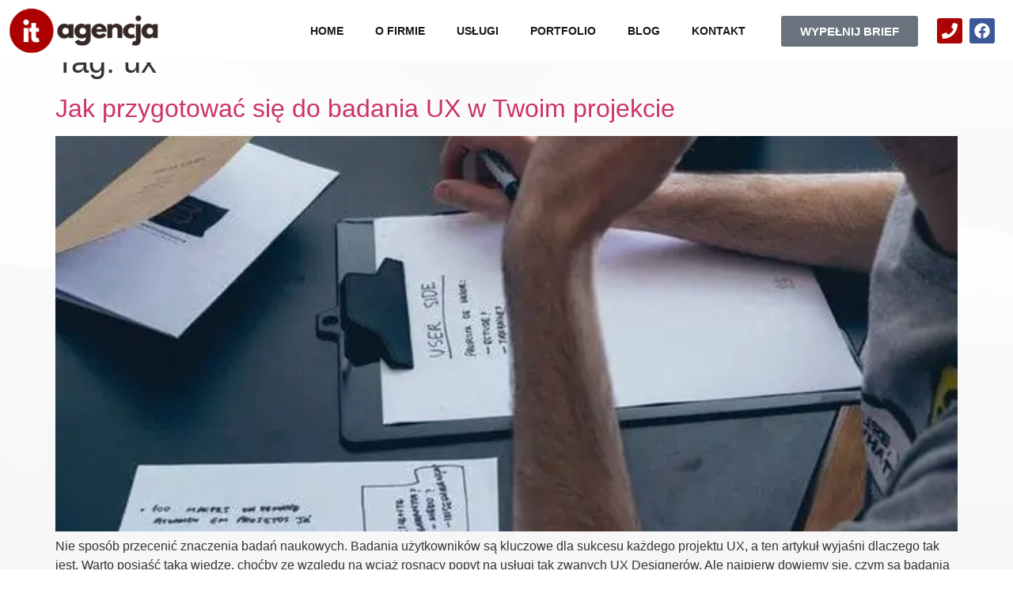

--- FILE ---
content_type: text/html; charset=UTF-8
request_url: https://it-agencja.pl/tag/ux/
body_size: 27961
content:
<!doctype html><html lang="pl-PL"><head><script data-no-optimize="1">var litespeed_docref=sessionStorage.getItem("litespeed_docref");litespeed_docref&&(Object.defineProperty(document,"referrer",{get:function(){return litespeed_docref}}),sessionStorage.removeItem("litespeed_docref"));</script> <meta charset="UTF-8"><link data-optimized="2" rel="stylesheet" href="https://it-agencja.pl/wp-content/litespeed/css/5b56c6761c631b697081ed385199c121.css?ver=aaede" /><meta name="viewport" content="width=device-width, initial-scale=1"><link rel="profile" href="https://gmpg.org/xfn/11"><meta name='robots' content='index, follow, max-image-preview:large, max-snippet:-1, max-video-preview:-1' /><title>Archiwa ux - Tworzenie stron i sklepów internetowych | Pozycjonowanie SEO IT Agencja</title><link rel="canonical" href="https://it-agencja.pl/tag/ux/" /><meta property="og:locale" content="pl_PL" /><meta property="og:type" content="article" /><meta property="og:title" content="Archiwa ux - Tworzenie stron i sklepów internetowych | Pozycjonowanie SEO IT Agencja" /><meta property="og:url" content="https://it-agencja.pl/tag/ux/" /><meta property="og:site_name" content="Tworzenie stron i sklepów internetowych | Pozycjonowanie SEO IT Agencja" /><meta name="twitter:card" content="summary_large_image" /> <script type="application/ld+json" class="yoast-schema-graph">{"@context":"https://schema.org","@graph":[{"@type":"CollectionPage","@id":"https://it-agencja.pl/tag/ux/","url":"https://it-agencja.pl/tag/ux/","name":"Archiwa ux - Tworzenie stron i sklepów internetowych | Pozycjonowanie SEO IT Agencja","isPartOf":{"@id":"https://it-agencja.pl/#website"},"primaryImageOfPage":{"@id":"https://it-agencja.pl/tag/ux/#primaryimage"},"image":{"@id":"https://it-agencja.pl/tag/ux/#primaryimage"},"thumbnailUrl":"https://it-agencja.pl/wp-content/uploads/2022/02/startae-team-QEsaXprgVfQ-unsplash.jpg","breadcrumb":{"@id":"https://it-agencja.pl/tag/ux/#breadcrumb"},"inLanguage":"pl-PL"},{"@type":"ImageObject","inLanguage":"pl-PL","@id":"https://it-agencja.pl/tag/ux/#primaryimage","url":"https://it-agencja.pl/wp-content/uploads/2022/02/startae-team-QEsaXprgVfQ-unsplash.jpg","contentUrl":"https://it-agencja.pl/wp-content/uploads/2022/02/startae-team-QEsaXprgVfQ-unsplash.jpg","width":640,"height":427},{"@type":"BreadcrumbList","@id":"https://it-agencja.pl/tag/ux/#breadcrumb","itemListElement":[{"@type":"ListItem","position":1,"name":"Strona główna","item":"https://it-agencja.pl/"},{"@type":"ListItem","position":2,"name":"ux"}]},{"@type":"WebSite","@id":"https://it-agencja.pl/#website","url":"https://it-agencja.pl/","name":"Tworzenie stron i sklepów internetowych | Pozycjonowanie SEO IT Agencja","description":"Tworzenie stron i sklepów internetowych | Pozycjonowanie SEO IT Agencja","publisher":{"@id":"https://it-agencja.pl/#organization"},"potentialAction":[{"@type":"SearchAction","target":{"@type":"EntryPoint","urlTemplate":"https://it-agencja.pl/?s={search_term_string}"},"query-input":{"@type":"PropertyValueSpecification","valueRequired":true,"valueName":"search_term_string"}}],"inLanguage":"pl-PL"},{"@type":"Organization","@id":"https://it-agencja.pl/#organization","name":"Tworzenie stron i sklepów internetowych | Pozycjonowanie SEO IT Agencja","url":"https://it-agencja.pl/","logo":{"@type":"ImageObject","inLanguage":"pl-PL","@id":"https://it-agencja.pl/#/schema/logo/image/","url":"https://it-agencja.pl/wp-content/uploads/2022/11/cropped-cropped-Kopia-itagencja-1-300x94.png-1.webp","contentUrl":"https://it-agencja.pl/wp-content/uploads/2022/11/cropped-cropped-Kopia-itagencja-1-300x94.png-1.webp","width":300,"height":91,"caption":"Tworzenie stron i sklepów internetowych | Pozycjonowanie SEO IT Agencja"},"image":{"@id":"https://it-agencja.pl/#/schema/logo/image/"}}]}</script> <link rel="alternate" type="application/rss+xml" title="Tworzenie stron i sklepów internetowych | Pozycjonowanie SEO IT Agencja &raquo; Kanał z wpisami" href="https://it-agencja.pl/feed/" /><link rel="alternate" type="application/rss+xml" title="Tworzenie stron i sklepów internetowych | Pozycjonowanie SEO IT Agencja &raquo; Kanał z komentarzami" href="https://it-agencja.pl/comments/feed/" /><link rel="alternate" type="application/rss+xml" title="Tworzenie stron i sklepów internetowych | Pozycjonowanie SEO IT Agencja &raquo; Kanał z wpisami otagowanymi jako ux" href="https://it-agencja.pl/tag/ux/feed/" /><style id='wp-img-auto-sizes-contain-inline-css'>img:is([sizes=auto i],[sizes^="auto," i]){contain-intrinsic-size:3000px 1500px}
/*# sourceURL=wp-img-auto-sizes-contain-inline-css */</style><style id='global-styles-inline-css'>:root{--wp--preset--aspect-ratio--square: 1;--wp--preset--aspect-ratio--4-3: 4/3;--wp--preset--aspect-ratio--3-4: 3/4;--wp--preset--aspect-ratio--3-2: 3/2;--wp--preset--aspect-ratio--2-3: 2/3;--wp--preset--aspect-ratio--16-9: 16/9;--wp--preset--aspect-ratio--9-16: 9/16;--wp--preset--color--black: #000000;--wp--preset--color--cyan-bluish-gray: #abb8c3;--wp--preset--color--white: #ffffff;--wp--preset--color--pale-pink: #f78da7;--wp--preset--color--vivid-red: #cf2e2e;--wp--preset--color--luminous-vivid-orange: #ff6900;--wp--preset--color--luminous-vivid-amber: #fcb900;--wp--preset--color--light-green-cyan: #7bdcb5;--wp--preset--color--vivid-green-cyan: #00d084;--wp--preset--color--pale-cyan-blue: #8ed1fc;--wp--preset--color--vivid-cyan-blue: #0693e3;--wp--preset--color--vivid-purple: #9b51e0;--wp--preset--gradient--vivid-cyan-blue-to-vivid-purple: linear-gradient(135deg,rgb(6,147,227) 0%,rgb(155,81,224) 100%);--wp--preset--gradient--light-green-cyan-to-vivid-green-cyan: linear-gradient(135deg,rgb(122,220,180) 0%,rgb(0,208,130) 100%);--wp--preset--gradient--luminous-vivid-amber-to-luminous-vivid-orange: linear-gradient(135deg,rgb(252,185,0) 0%,rgb(255,105,0) 100%);--wp--preset--gradient--luminous-vivid-orange-to-vivid-red: linear-gradient(135deg,rgb(255,105,0) 0%,rgb(207,46,46) 100%);--wp--preset--gradient--very-light-gray-to-cyan-bluish-gray: linear-gradient(135deg,rgb(238,238,238) 0%,rgb(169,184,195) 100%);--wp--preset--gradient--cool-to-warm-spectrum: linear-gradient(135deg,rgb(74,234,220) 0%,rgb(151,120,209) 20%,rgb(207,42,186) 40%,rgb(238,44,130) 60%,rgb(251,105,98) 80%,rgb(254,248,76) 100%);--wp--preset--gradient--blush-light-purple: linear-gradient(135deg,rgb(255,206,236) 0%,rgb(152,150,240) 100%);--wp--preset--gradient--blush-bordeaux: linear-gradient(135deg,rgb(254,205,165) 0%,rgb(254,45,45) 50%,rgb(107,0,62) 100%);--wp--preset--gradient--luminous-dusk: linear-gradient(135deg,rgb(255,203,112) 0%,rgb(199,81,192) 50%,rgb(65,88,208) 100%);--wp--preset--gradient--pale-ocean: linear-gradient(135deg,rgb(255,245,203) 0%,rgb(182,227,212) 50%,rgb(51,167,181) 100%);--wp--preset--gradient--electric-grass: linear-gradient(135deg,rgb(202,248,128) 0%,rgb(113,206,126) 100%);--wp--preset--gradient--midnight: linear-gradient(135deg,rgb(2,3,129) 0%,rgb(40,116,252) 100%);--wp--preset--font-size--small: 13px;--wp--preset--font-size--medium: 20px;--wp--preset--font-size--large: 36px;--wp--preset--font-size--x-large: 42px;--wp--preset--spacing--20: 0.44rem;--wp--preset--spacing--30: 0.67rem;--wp--preset--spacing--40: 1rem;--wp--preset--spacing--50: 1.5rem;--wp--preset--spacing--60: 2.25rem;--wp--preset--spacing--70: 3.38rem;--wp--preset--spacing--80: 5.06rem;--wp--preset--shadow--natural: 6px 6px 9px rgba(0, 0, 0, 0.2);--wp--preset--shadow--deep: 12px 12px 50px rgba(0, 0, 0, 0.4);--wp--preset--shadow--sharp: 6px 6px 0px rgba(0, 0, 0, 0.2);--wp--preset--shadow--outlined: 6px 6px 0px -3px rgb(255, 255, 255), 6px 6px rgb(0, 0, 0);--wp--preset--shadow--crisp: 6px 6px 0px rgb(0, 0, 0);}:where(.is-layout-flex){gap: 0.5em;}:where(.is-layout-grid){gap: 0.5em;}body .is-layout-flex{display: flex;}.is-layout-flex{flex-wrap: wrap;align-items: center;}.is-layout-flex > :is(*, div){margin: 0;}body .is-layout-grid{display: grid;}.is-layout-grid > :is(*, div){margin: 0;}:where(.wp-block-columns.is-layout-flex){gap: 2em;}:where(.wp-block-columns.is-layout-grid){gap: 2em;}:where(.wp-block-post-template.is-layout-flex){gap: 1.25em;}:where(.wp-block-post-template.is-layout-grid){gap: 1.25em;}.has-black-color{color: var(--wp--preset--color--black) !important;}.has-cyan-bluish-gray-color{color: var(--wp--preset--color--cyan-bluish-gray) !important;}.has-white-color{color: var(--wp--preset--color--white) !important;}.has-pale-pink-color{color: var(--wp--preset--color--pale-pink) !important;}.has-vivid-red-color{color: var(--wp--preset--color--vivid-red) !important;}.has-luminous-vivid-orange-color{color: var(--wp--preset--color--luminous-vivid-orange) !important;}.has-luminous-vivid-amber-color{color: var(--wp--preset--color--luminous-vivid-amber) !important;}.has-light-green-cyan-color{color: var(--wp--preset--color--light-green-cyan) !important;}.has-vivid-green-cyan-color{color: var(--wp--preset--color--vivid-green-cyan) !important;}.has-pale-cyan-blue-color{color: var(--wp--preset--color--pale-cyan-blue) !important;}.has-vivid-cyan-blue-color{color: var(--wp--preset--color--vivid-cyan-blue) !important;}.has-vivid-purple-color{color: var(--wp--preset--color--vivid-purple) !important;}.has-black-background-color{background-color: var(--wp--preset--color--black) !important;}.has-cyan-bluish-gray-background-color{background-color: var(--wp--preset--color--cyan-bluish-gray) !important;}.has-white-background-color{background-color: var(--wp--preset--color--white) !important;}.has-pale-pink-background-color{background-color: var(--wp--preset--color--pale-pink) !important;}.has-vivid-red-background-color{background-color: var(--wp--preset--color--vivid-red) !important;}.has-luminous-vivid-orange-background-color{background-color: var(--wp--preset--color--luminous-vivid-orange) !important;}.has-luminous-vivid-amber-background-color{background-color: var(--wp--preset--color--luminous-vivid-amber) !important;}.has-light-green-cyan-background-color{background-color: var(--wp--preset--color--light-green-cyan) !important;}.has-vivid-green-cyan-background-color{background-color: var(--wp--preset--color--vivid-green-cyan) !important;}.has-pale-cyan-blue-background-color{background-color: var(--wp--preset--color--pale-cyan-blue) !important;}.has-vivid-cyan-blue-background-color{background-color: var(--wp--preset--color--vivid-cyan-blue) !important;}.has-vivid-purple-background-color{background-color: var(--wp--preset--color--vivid-purple) !important;}.has-black-border-color{border-color: var(--wp--preset--color--black) !important;}.has-cyan-bluish-gray-border-color{border-color: var(--wp--preset--color--cyan-bluish-gray) !important;}.has-white-border-color{border-color: var(--wp--preset--color--white) !important;}.has-pale-pink-border-color{border-color: var(--wp--preset--color--pale-pink) !important;}.has-vivid-red-border-color{border-color: var(--wp--preset--color--vivid-red) !important;}.has-luminous-vivid-orange-border-color{border-color: var(--wp--preset--color--luminous-vivid-orange) !important;}.has-luminous-vivid-amber-border-color{border-color: var(--wp--preset--color--luminous-vivid-amber) !important;}.has-light-green-cyan-border-color{border-color: var(--wp--preset--color--light-green-cyan) !important;}.has-vivid-green-cyan-border-color{border-color: var(--wp--preset--color--vivid-green-cyan) !important;}.has-pale-cyan-blue-border-color{border-color: var(--wp--preset--color--pale-cyan-blue) !important;}.has-vivid-cyan-blue-border-color{border-color: var(--wp--preset--color--vivid-cyan-blue) !important;}.has-vivid-purple-border-color{border-color: var(--wp--preset--color--vivid-purple) !important;}.has-vivid-cyan-blue-to-vivid-purple-gradient-background{background: var(--wp--preset--gradient--vivid-cyan-blue-to-vivid-purple) !important;}.has-light-green-cyan-to-vivid-green-cyan-gradient-background{background: var(--wp--preset--gradient--light-green-cyan-to-vivid-green-cyan) !important;}.has-luminous-vivid-amber-to-luminous-vivid-orange-gradient-background{background: var(--wp--preset--gradient--luminous-vivid-amber-to-luminous-vivid-orange) !important;}.has-luminous-vivid-orange-to-vivid-red-gradient-background{background: var(--wp--preset--gradient--luminous-vivid-orange-to-vivid-red) !important;}.has-very-light-gray-to-cyan-bluish-gray-gradient-background{background: var(--wp--preset--gradient--very-light-gray-to-cyan-bluish-gray) !important;}.has-cool-to-warm-spectrum-gradient-background{background: var(--wp--preset--gradient--cool-to-warm-spectrum) !important;}.has-blush-light-purple-gradient-background{background: var(--wp--preset--gradient--blush-light-purple) !important;}.has-blush-bordeaux-gradient-background{background: var(--wp--preset--gradient--blush-bordeaux) !important;}.has-luminous-dusk-gradient-background{background: var(--wp--preset--gradient--luminous-dusk) !important;}.has-pale-ocean-gradient-background{background: var(--wp--preset--gradient--pale-ocean) !important;}.has-electric-grass-gradient-background{background: var(--wp--preset--gradient--electric-grass) !important;}.has-midnight-gradient-background{background: var(--wp--preset--gradient--midnight) !important;}.has-small-font-size{font-size: var(--wp--preset--font-size--small) !important;}.has-medium-font-size{font-size: var(--wp--preset--font-size--medium) !important;}.has-large-font-size{font-size: var(--wp--preset--font-size--large) !important;}.has-x-large-font-size{font-size: var(--wp--preset--font-size--x-large) !important;}
/*# sourceURL=global-styles-inline-css */</style><style id='classic-theme-styles-inline-css'>/*! This file is auto-generated */
.wp-block-button__link{color:#fff;background-color:#32373c;border-radius:9999px;box-shadow:none;text-decoration:none;padding:calc(.667em + 2px) calc(1.333em + 2px);font-size:1.125em}.wp-block-file__button{background:#32373c;color:#fff;text-decoration:none}
/*# sourceURL=/wp-includes/css/classic-themes.min.css */</style><link rel="preconnect" href="https://fonts.gstatic.com/" crossorigin><script type="litespeed/javascript" data-src="https://it-agencja.pl/wp-includes/js/jquery/jquery.min.js" id="jquery-core-js"></script> <link rel="https://api.w.org/" href="https://it-agencja.pl/wp-json/" /><link rel="alternate" title="JSON" type="application/json" href="https://it-agencja.pl/wp-json/wp/v2/tags/176" /><link rel="EditURI" type="application/rsd+xml" title="RSD" href="https://it-agencja.pl/xmlrpc.php?rsd" /><meta name="generator" content="WordPress 6.9" /><meta name="generator" content="Elementor 3.26.4; features: e_font_icon_svg, additional_custom_breakpoints; settings: css_print_method-external, google_font-enabled, font_display-swap"><style>.e-con.e-parent:nth-of-type(n+4):not(.e-lazyloaded):not(.e-no-lazyload),
				.e-con.e-parent:nth-of-type(n+4):not(.e-lazyloaded):not(.e-no-lazyload) * {
					background-image: none !important;
				}
				@media screen and (max-height: 1024px) {
					.e-con.e-parent:nth-of-type(n+3):not(.e-lazyloaded):not(.e-no-lazyload),
					.e-con.e-parent:nth-of-type(n+3):not(.e-lazyloaded):not(.e-no-lazyload) * {
						background-image: none !important;
					}
				}
				@media screen and (max-height: 640px) {
					.e-con.e-parent:nth-of-type(n+2):not(.e-lazyloaded):not(.e-no-lazyload),
					.e-con.e-parent:nth-of-type(n+2):not(.e-lazyloaded):not(.e-no-lazyload) * {
						background-image: none !important;
					}
				}</style><meta name="theme-color" content="#ac0404"><link rel="icon" href="https://it-agencja.pl/wp-content/uploads/2022/11/cropped-itagencja.png-32x32.webp" sizes="32x32" /><link rel="icon" href="https://it-agencja.pl/wp-content/uploads/2022/11/cropped-itagencja.png-192x192.webp" sizes="192x192" /><link rel="apple-touch-icon" href="https://it-agencja.pl/wp-content/uploads/2022/11/cropped-itagencja.png-180x180.webp" /><meta name="msapplication-TileImage" content="https://it-agencja.pl/wp-content/uploads/2022/11/cropped-itagencja.png-270x270.webp" /></head><body class="archive tag tag-ux tag-176 wp-custom-logo wp-theme-hello-elementor elementor-default elementor-kit-5"><a class="skip-link screen-reader-text" href="#content">Przejdź do treści</a><div data-elementor-type="header" data-elementor-id="12" class="elementor elementor-12 elementor-location-header" data-elementor-post-type="elementor_library"><section class="elementor-section elementor-top-section elementor-element elementor-element-b53b702 elementor-section-boxed elementor-section-height-default elementor-section-height-default" data-id="b53b702" data-element_type="section" data-settings="{&quot;background_background&quot;:&quot;classic&quot;}"><div class="elementor-container elementor-column-gap-default"><div class="elementor-column elementor-col-16 elementor-top-column elementor-element elementor-element-93c4fec" data-id="93c4fec" data-element_type="column"><div class="elementor-widget-wrap elementor-element-populated"><div class="elementor-element elementor-element-2d6de72 elementor-widget elementor-widget-theme-site-logo elementor-widget-image" data-id="2d6de72" data-element_type="widget" data-widget_type="theme-site-logo.default"><div class="elementor-widget-container">
<a href="https://it-agencja.pl">
<img data-lazyloaded="1" src="[data-uri]" width="300" height="91" data-src="https://it-agencja.pl/wp-content/uploads/2022/11/cropped-cropped-Kopia-itagencja-1-300x94.png-1.webp" class="elementor-animation-sink attachment-full size-full wp-image-67" alt="IT Agencja Logotyp" />				</a></div></div></div></div><div class="elementor-column elementor-col-66 elementor-top-column elementor-element elementor-element-8b08c72" data-id="8b08c72" data-element_type="column"><div class="elementor-widget-wrap elementor-element-populated"><div class="elementor-element elementor-element-ca3a51e elementor-nav-menu__align-center elementor-nav-menu--stretch elementor-widget__width-auto elementor-hidden-tablet elementor-hidden-mobile elementor-nav-menu--dropdown-tablet elementor-nav-menu__text-align-aside elementor-nav-menu--toggle elementor-nav-menu--burger elementor-widget elementor-widget-nav-menu" data-id="ca3a51e" data-element_type="widget" data-settings="{&quot;full_width&quot;:&quot;stretch&quot;,&quot;layout&quot;:&quot;horizontal&quot;,&quot;submenu_icon&quot;:{&quot;value&quot;:&quot;&lt;svg class=\&quot;e-font-icon-svg e-fas-caret-down\&quot; viewBox=\&quot;0 0 320 512\&quot; xmlns=\&quot;http:\/\/www.w3.org\/2000\/svg\&quot;&gt;&lt;path d=\&quot;M31.3 192h257.3c17.8 0 26.7 21.5 14.1 34.1L174.1 354.8c-7.8 7.8-20.5 7.8-28.3 0L17.2 226.1C4.6 213.5 13.5 192 31.3 192z\&quot;&gt;&lt;\/path&gt;&lt;\/svg&gt;&quot;,&quot;library&quot;:&quot;fa-solid&quot;},&quot;toggle&quot;:&quot;burger&quot;}" data-widget_type="nav-menu.default"><div class="elementor-widget-container"><nav class="elementor-nav-menu--main elementor-nav-menu__container elementor-nav-menu--layout-horizontal e--pointer-text e--animation-sink"><ul id="menu-1-ca3a51e" class="elementor-nav-menu"><li class="menu-item menu-item-type-post_type menu-item-object-page menu-item-home menu-item-8355"><a href="https://it-agencja.pl/" class="elementor-item">Home</a></li><li class="menu-item menu-item-type-post_type menu-item-object-page menu-item-8356"><a href="https://it-agencja.pl/o-firmie/" class="elementor-item">O firmie</a></li><li class="menu-item menu-item-type-custom menu-item-object-custom menu-item-has-children menu-item-24"><a href="#" class="elementor-item elementor-item-anchor">Usługi</a><ul class="sub-menu elementor-nav-menu--dropdown"><li class="menu-item menu-item-type-post_type menu-item-object-page menu-item-10364"><a href="https://it-agencja.pl/projektowanie-stron-internetowych/" class="elementor-sub-item">Projektowanie stron www</a></li><li class="menu-item menu-item-type-post_type menu-item-object-page menu-item-10363"><a href="https://it-agencja.pl/tworzenie-sklepow-internetowych/" class="elementor-sub-item">Sklepy online</a></li><li class="menu-item menu-item-type-post_type menu-item-object-page menu-item-10365"><a href="https://it-agencja.pl/pozycjonowanie-stron-internetowych/" class="elementor-sub-item">Pozycjonowanie i SEO</a></li><li class="menu-item menu-item-type-post_type menu-item-object-page menu-item-10362"><a href="https://it-agencja.pl/copywriting/" class="elementor-sub-item">Copywriting</a></li><li class="menu-item menu-item-type-post_type menu-item-object-page menu-item-10360"><a href="https://it-agencja.pl/wynajem-stron-internetowych/" class="elementor-sub-item">Wynajem stron internetowych</a></li><li class="menu-item menu-item-type-post_type menu-item-object-page menu-item-has-children menu-item-10361"><a href="https://it-agencja.pl/uslugi-dronem-drony-z-kamera/" class="elementor-sub-item">Usługi dronem</a><ul class="sub-menu elementor-nav-menu--dropdown"><li class="menu-item menu-item-type-post_type menu-item-object-page menu-item-10366"><a href="https://it-agencja.pl/poszukiwanie-osob-zaginionych-dronem-z-kamera-termowizyjna/" class="elementor-sub-item">Poszukiwanie osób dronem</a></li><li class="menu-item menu-item-type-post_type menu-item-object-page menu-item-10367"><a href="https://it-agencja.pl/relacje-z-poszukiwan/" class="elementor-sub-item">Relacje z poszukiwań</a></li></ul></li></ul></li><li class="menu-item menu-item-type-post_type menu-item-object-page menu-item-8686"><a href="https://it-agencja.pl/portfolio/" class="elementor-item">Portfolio</a></li><li class="menu-item menu-item-type-post_type menu-item-object-page menu-item-8385"><a href="https://it-agencja.pl/blog/" class="elementor-item">Blog</a></li><li class="menu-item menu-item-type-post_type menu-item-object-page menu-item-10231"><a href="https://it-agencja.pl/kontakt/" class="elementor-item">Kontakt</a></li></ul></nav><div class="elementor-menu-toggle" role="button" tabindex="0" aria-label="Menu Toggle" aria-expanded="false">
<svg aria-hidden="true" role="presentation" class="elementor-menu-toggle__icon--open e-font-icon-svg e-eicon-menu-bar" viewBox="0 0 1000 1000" xmlns="http://www.w3.org/2000/svg"><path d="M104 333H896C929 333 958 304 958 271S929 208 896 208H104C71 208 42 237 42 271S71 333 104 333ZM104 583H896C929 583 958 554 958 521S929 458 896 458H104C71 458 42 487 42 521S71 583 104 583ZM104 833H896C929 833 958 804 958 771S929 708 896 708H104C71 708 42 737 42 771S71 833 104 833Z"></path></svg><svg aria-hidden="true" role="presentation" class="elementor-menu-toggle__icon--close e-font-icon-svg e-eicon-close" viewBox="0 0 1000 1000" xmlns="http://www.w3.org/2000/svg"><path d="M742 167L500 408 258 167C246 154 233 150 217 150 196 150 179 158 167 167 154 179 150 196 150 212 150 229 154 242 171 254L408 500 167 742C138 771 138 800 167 829 196 858 225 858 254 829L496 587 738 829C750 842 767 846 783 846 800 846 817 842 829 829 842 817 846 804 846 783 846 767 842 750 829 737L588 500 833 258C863 229 863 200 833 171 804 137 775 137 742 167Z"></path></svg>			<span class="elementor-screen-only">Menu</span></div><nav class="elementor-nav-menu--dropdown elementor-nav-menu__container" aria-hidden="true"><ul id="menu-2-ca3a51e" class="elementor-nav-menu"><li class="menu-item menu-item-type-post_type menu-item-object-page menu-item-home menu-item-8355"><a href="https://it-agencja.pl/" class="elementor-item" tabindex="-1">Home</a></li><li class="menu-item menu-item-type-post_type menu-item-object-page menu-item-8356"><a href="https://it-agencja.pl/o-firmie/" class="elementor-item" tabindex="-1">O firmie</a></li><li class="menu-item menu-item-type-custom menu-item-object-custom menu-item-has-children menu-item-24"><a href="#" class="elementor-item elementor-item-anchor" tabindex="-1">Usługi</a><ul class="sub-menu elementor-nav-menu--dropdown"><li class="menu-item menu-item-type-post_type menu-item-object-page menu-item-10364"><a href="https://it-agencja.pl/projektowanie-stron-internetowych/" class="elementor-sub-item" tabindex="-1">Projektowanie stron www</a></li><li class="menu-item menu-item-type-post_type menu-item-object-page menu-item-10363"><a href="https://it-agencja.pl/tworzenie-sklepow-internetowych/" class="elementor-sub-item" tabindex="-1">Sklepy online</a></li><li class="menu-item menu-item-type-post_type menu-item-object-page menu-item-10365"><a href="https://it-agencja.pl/pozycjonowanie-stron-internetowych/" class="elementor-sub-item" tabindex="-1">Pozycjonowanie i SEO</a></li><li class="menu-item menu-item-type-post_type menu-item-object-page menu-item-10362"><a href="https://it-agencja.pl/copywriting/" class="elementor-sub-item" tabindex="-1">Copywriting</a></li><li class="menu-item menu-item-type-post_type menu-item-object-page menu-item-10360"><a href="https://it-agencja.pl/wynajem-stron-internetowych/" class="elementor-sub-item" tabindex="-1">Wynajem stron internetowych</a></li><li class="menu-item menu-item-type-post_type menu-item-object-page menu-item-has-children menu-item-10361"><a href="https://it-agencja.pl/uslugi-dronem-drony-z-kamera/" class="elementor-sub-item" tabindex="-1">Usługi dronem</a><ul class="sub-menu elementor-nav-menu--dropdown"><li class="menu-item menu-item-type-post_type menu-item-object-page menu-item-10366"><a href="https://it-agencja.pl/poszukiwanie-osob-zaginionych-dronem-z-kamera-termowizyjna/" class="elementor-sub-item" tabindex="-1">Poszukiwanie osób dronem</a></li><li class="menu-item menu-item-type-post_type menu-item-object-page menu-item-10367"><a href="https://it-agencja.pl/relacje-z-poszukiwan/" class="elementor-sub-item" tabindex="-1">Relacje z poszukiwań</a></li></ul></li></ul></li><li class="menu-item menu-item-type-post_type menu-item-object-page menu-item-8686"><a href="https://it-agencja.pl/portfolio/" class="elementor-item" tabindex="-1">Portfolio</a></li><li class="menu-item menu-item-type-post_type menu-item-object-page menu-item-8385"><a href="https://it-agencja.pl/blog/" class="elementor-item" tabindex="-1">Blog</a></li><li class="menu-item menu-item-type-post_type menu-item-object-page menu-item-10231"><a href="https://it-agencja.pl/kontakt/" class="elementor-item" tabindex="-1">Kontakt</a></li></ul></nav></div></div><div class="elementor-element elementor-element-4ee02c3 elementor-widget__width-auto elementor-hidden-mobile elementor-widget elementor-widget-button" data-id="4ee02c3" data-element_type="widget" data-widget_type="button.default"><div class="elementor-widget-container"><div class="elementor-button-wrapper">
<a class="elementor-button elementor-button-link elementor-size-sm" href="#elementor-action%3Aaction%3Dpopup%3Aopen%26settings%3DeyJpZCI6Ijk4NzIiLCJ0b2dnbGUiOmZhbHNlfQ%3D%3D">
<span class="elementor-button-content-wrapper">
<span class="elementor-button-text">WYPEŁNIJ BRIEF</span>
</span>
</a></div></div></div><div class="elementor-element elementor-element-b9a41b0 elementor-widget__width-auto menu-iconi elementor-hidden-desktop elementor-view-default elementor-widget elementor-widget-icon" data-id="b9a41b0" data-element_type="widget" data-widget_type="icon.default"><div class="elementor-widget-container"><div class="elementor-icon-wrapper">
<a class="elementor-icon" href="#elementor-action%3Aaction%3Dpopup%3Aopen%26settings%3DeyJpZCI6IjgwOTIiLCJ0b2dnbGUiOmZhbHNlfQ%3D%3D">
<svg aria-hidden="true" class="e-font-icon-svg e-fas-stream" viewBox="0 0 512 512" xmlns="http://www.w3.org/2000/svg"><path d="M16 128h416c8.84 0 16-7.16 16-16V48c0-8.84-7.16-16-16-16H16C7.16 32 0 39.16 0 48v64c0 8.84 7.16 16 16 16zm480 80H80c-8.84 0-16 7.16-16 16v64c0 8.84 7.16 16 16 16h416c8.84 0 16-7.16 16-16v-64c0-8.84-7.16-16-16-16zm-64 176H16c-8.84 0-16 7.16-16 16v64c0 8.84 7.16 16 16 16h416c8.84 0 16-7.16 16-16v-64c0-8.84-7.16-16-16-16z"></path></svg>			</a></div></div></div></div></div><div class="elementor-column elementor-col-16 elementor-top-column elementor-element elementor-element-e0236e6" data-id="e0236e6" data-element_type="column"><div class="elementor-widget-wrap elementor-element-populated"><div class="elementor-element elementor-element-f86da5e elementor-shape-rounded elementor-grid-0 e-grid-align-center elementor-widget elementor-widget-social-icons" data-id="f86da5e" data-element_type="widget" data-widget_type="social-icons.default"><div class="elementor-widget-container"><div class="elementor-social-icons-wrapper elementor-grid">
<span class="elementor-grid-item">
<a class="elementor-icon elementor-social-icon elementor-social-icon-phone elementor-animation-sink elementor-repeater-item-dac7255" href="tel:+48798113112" target="_blank">
<span class="elementor-screen-only">Phone</span>
<svg class="e-font-icon-svg e-fas-phone" viewBox="0 0 512 512" xmlns="http://www.w3.org/2000/svg"><path d="M493.4 24.6l-104-24c-11.3-2.6-22.9 3.3-27.5 13.9l-48 112c-4.2 9.8-1.4 21.3 6.9 28l60.6 49.6c-36 76.7-98.9 140.5-177.2 177.2l-49.6-60.6c-6.8-8.3-18.2-11.1-28-6.9l-112 48C3.9 366.5-2 378.1.6 389.4l24 104C27.1 504.2 36.7 512 48 512c256.1 0 464-207.5 464-464 0-11.2-7.7-20.9-18.6-23.4z"></path></svg>					</a>
</span>
<span class="elementor-grid-item">
<a class="elementor-icon elementor-social-icon elementor-social-icon-facebook elementor-animation-sink elementor-repeater-item-70fba46" href="https://www.facebook.com/itagencja" target="_blank">
<span class="elementor-screen-only">Facebook</span>
<svg class="e-font-icon-svg e-fab-facebook" viewBox="0 0 512 512" xmlns="http://www.w3.org/2000/svg"><path d="M504 256C504 119 393 8 256 8S8 119 8 256c0 123.78 90.69 226.38 209.25 245V327.69h-63V256h63v-54.64c0-62.15 37-96.48 93.67-96.48 27.14 0 55.52 4.84 55.52 4.84v61h-31.28c-30.8 0-40.41 19.12-40.41 38.73V256h68.78l-11 71.69h-57.78V501C413.31 482.38 504 379.78 504 256z"></path></svg>					</a>
</span></div></div></div></div></div></div></section><section class="elementor-section elementor-top-section elementor-element elementor-element-0a7d23f animated-slow elementor-section-boxed elementor-section-height-default elementor-section-height-default elementor-invisible" data-id="0a7d23f" data-element_type="section" data-settings="{&quot;background_background&quot;:&quot;classic&quot;,&quot;motion_fx_motion_fx_scrolling&quot;:&quot;yes&quot;,&quot;motion_fx_opacity_effect&quot;:&quot;yes&quot;,&quot;motion_fx_opacity_direction&quot;:&quot;in-out-in&quot;,&quot;motion_fx_opacity_range&quot;:{&quot;unit&quot;:&quot;%&quot;,&quot;size&quot;:&quot;&quot;,&quot;sizes&quot;:{&quot;start&quot;:0,&quot;end&quot;:6}},&quot;motion_fx_range&quot;:&quot;viewport&quot;,&quot;sticky&quot;:&quot;top&quot;,&quot;animation&quot;:&quot;fadeIn&quot;,&quot;animation_delay&quot;:100,&quot;motion_fx_opacity_level&quot;:{&quot;unit&quot;:&quot;px&quot;,&quot;size&quot;:10,&quot;sizes&quot;:[]},&quot;motion_fx_devices&quot;:[&quot;desktop&quot;,&quot;tablet&quot;,&quot;mobile&quot;],&quot;sticky_on&quot;:[&quot;desktop&quot;,&quot;tablet&quot;,&quot;mobile&quot;],&quot;sticky_offset&quot;:0,&quot;sticky_effects_offset&quot;:0}"><div class="elementor-container elementor-column-gap-default"><div class="elementor-column elementor-col-16 elementor-top-column elementor-element elementor-element-690846b" data-id="690846b" data-element_type="column"><div class="elementor-widget-wrap elementor-element-populated"><div class="elementor-element elementor-element-f1a9357 menu-iconi elementor-view-default elementor-widget elementor-widget-icon" data-id="f1a9357" data-element_type="widget" data-widget_type="icon.default"><div class="elementor-widget-container"><div class="elementor-icon-wrapper">
<a class="elementor-icon" href="#elementor-action%3Aaction%3Dpopup%3Aopen%26settings%3DeyJpZCI6IjgwOTIiLCJ0b2dnbGUiOmZhbHNlfQ%3D%3D">
<svg aria-hidden="true" class="e-font-icon-svg e-fas-stream" viewBox="0 0 512 512" xmlns="http://www.w3.org/2000/svg"><path d="M16 128h416c8.84 0 16-7.16 16-16V48c0-8.84-7.16-16-16-16H16C7.16 32 0 39.16 0 48v64c0 8.84 7.16 16 16 16zm480 80H80c-8.84 0-16 7.16-16 16v64c0 8.84 7.16 16 16 16h416c8.84 0 16-7.16 16-16v-64c0-8.84-7.16-16-16-16zm-64 176H16c-8.84 0-16 7.16-16 16v64c0 8.84 7.16 16 16 16h416c8.84 0 16-7.16 16-16v-64c0-8.84-7.16-16-16-16z"></path></svg>			</a></div></div></div></div></div><div class="elementor-column elementor-col-66 elementor-top-column elementor-element elementor-element-25f7355" data-id="25f7355" data-element_type="column"><div class="elementor-widget-wrap elementor-element-populated"><div class="elementor-element elementor-element-3b12981 elementor-widget__width-auto kulka elementor-view-default elementor-widget elementor-widget-icon" data-id="3b12981" data-element_type="widget" data-widget_type="icon.default"><div class="elementor-widget-container"><div class="elementor-icon-wrapper">
<a class="elementor-icon" href="https://it-agencja.pl/">
<svg aria-hidden="true" class="e-font-icon-svg e-fas-heart" viewBox="0 0 512 512" xmlns="http://www.w3.org/2000/svg"><path d="M462.3 62.6C407.5 15.9 326 24.3 275.7 76.2L256 96.5l-19.7-20.3C186.1 24.3 104.5 15.9 49.7 62.6c-62.8 53.6-66.1 149.8-9.9 207.9l193.5 199.8c12.5 12.9 32.8 12.9 45.3 0l193.5-199.8c56.3-58.1 53-154.3-9.8-207.9z"></path></svg>			</a></div></div></div><div class="elementor-element elementor-element-2e69e9a elementor-widget__width-auto typewriting elementor-widget elementor-widget-heading" data-id="2e69e9a" data-element_type="widget" data-widget_type="heading.default"><div class="elementor-widget-container"><p class="elementor-heading-title elementor-size-default">i</p></div></div><div class="elementor-element elementor-element-deb2665 elementor-widget__width-auto typewriting1 elementor-widget elementor-widget-heading" data-id="deb2665" data-element_type="widget" data-widget_type="heading.default"><div class="elementor-widget-container"><p class="elementor-heading-title elementor-size-default">t</p></div></div><div class="elementor-element elementor-element-4de398d elementor-widget__width-auto typewriting2 elementor-widget elementor-widget-heading" data-id="4de398d" data-element_type="widget" data-widget_type="heading.default"><div class="elementor-widget-container"><p class="elementor-heading-title elementor-size-default">a</p></div></div><div class="elementor-element elementor-element-3835c59 elementor-widget__width-auto typewriting3 elementor-widget elementor-widget-heading" data-id="3835c59" data-element_type="widget" data-widget_type="heading.default"><div class="elementor-widget-container"><p class="elementor-heading-title elementor-size-default">g</p></div></div><div class="elementor-element elementor-element-40e38df elementor-widget__width-auto typewriting4 elementor-widget elementor-widget-heading" data-id="40e38df" data-element_type="widget" data-widget_type="heading.default"><div class="elementor-widget-container"><p class="elementor-heading-title elementor-size-default">e</p></div></div><div class="elementor-element elementor-element-e75052d elementor-widget__width-auto typewriting5 elementor-widget elementor-widget-heading" data-id="e75052d" data-element_type="widget" data-widget_type="heading.default"><div class="elementor-widget-container"><p class="elementor-heading-title elementor-size-default">n</p></div></div><div class="elementor-element elementor-element-ded8c2c elementor-widget__width-auto typewriting6 elementor-widget elementor-widget-heading" data-id="ded8c2c" data-element_type="widget" data-widget_type="heading.default"><div class="elementor-widget-container"><p class="elementor-heading-title elementor-size-default">c</p></div></div><div class="elementor-element elementor-element-1323c23 elementor-widget__width-auto typewriting7 elementor-widget elementor-widget-heading" data-id="1323c23" data-element_type="widget" data-widget_type="heading.default"><div class="elementor-widget-container"><p class="elementor-heading-title elementor-size-default">j</p></div></div><div class="elementor-element elementor-element-9dd4558 elementor-widget__width-auto typewriting8 elementor-widget elementor-widget-heading" data-id="9dd4558" data-element_type="widget" data-widget_type="heading.default"><div class="elementor-widget-container"><p class="elementor-heading-title elementor-size-default">a</p></div></div></div></div><div class="elementor-column elementor-col-16 elementor-top-column elementor-element elementor-element-fd62918" data-id="fd62918" data-element_type="column"><div class="elementor-widget-wrap elementor-element-populated"><div class="elementor-element elementor-element-7e44b53 phone elementor-shape-rounded elementor-grid-0 e-grid-align-center elementor-widget elementor-widget-social-icons" data-id="7e44b53" data-element_type="widget" data-widget_type="social-icons.default"><div class="elementor-widget-container"><div class="elementor-social-icons-wrapper elementor-grid">
<span class="elementor-grid-item">
<a class="elementor-icon elementor-social-icon elementor-social-icon-phone elementor-animation-sink elementor-repeater-item-dac7255" href="tel:+48690447500" target="_blank">
<span class="elementor-screen-only">Phone</span>
<svg class="e-font-icon-svg e-fas-phone" viewBox="0 0 512 512" xmlns="http://www.w3.org/2000/svg"><path d="M493.4 24.6l-104-24c-11.3-2.6-22.9 3.3-27.5 13.9l-48 112c-4.2 9.8-1.4 21.3 6.9 28l60.6 49.6c-36 76.7-98.9 140.5-177.2 177.2l-49.6-60.6c-6.8-8.3-18.2-11.1-28-6.9l-112 48C3.9 366.5-2 378.1.6 389.4l24 104C27.1 504.2 36.7 512 48 512c256.1 0 464-207.5 464-464 0-11.2-7.7-20.9-18.6-23.4z"></path></svg>					</a>
</span>
<span class="elementor-grid-item">
<a class="elementor-icon elementor-social-icon elementor-social-icon-facebook elementor-animation-sink elementor-repeater-item-70fba46" href="https://www.facebook.com/itagencja" target="_blank">
<span class="elementor-screen-only">Facebook</span>
<svg class="e-font-icon-svg e-fab-facebook" viewBox="0 0 512 512" xmlns="http://www.w3.org/2000/svg"><path d="M504 256C504 119 393 8 256 8S8 119 8 256c0 123.78 90.69 226.38 209.25 245V327.69h-63V256h63v-54.64c0-62.15 37-96.48 93.67-96.48 27.14 0 55.52 4.84 55.52 4.84v61h-31.28c-30.8 0-40.41 19.12-40.41 38.73V256h68.78l-11 71.69h-57.78V501C413.31 482.38 504 379.78 504 256z"></path></svg>					</a>
</span></div></div></div></div></div></div></section></div><main id="content" class="site-main"><header class="page-header"><h1 class="entry-title">Tag: <span>ux</span></h1></header><div class="page-content"><article class="post"><h2 class="entry-title"><a href="https://it-agencja.pl/jak-przygotowac-sie-do-badania-ux-w-twoim-projekcie/">Jak przygotować się do badania UX w Twoim projekcie</a></h2><a href="https://it-agencja.pl/jak-przygotowac-sie-do-badania-ux-w-twoim-projekcie/"><img data-lazyloaded="1" src="[data-uri]" fetchpriority="high" width="640" height="427" data-src="https://it-agencja.pl/wp-content/uploads/2022/02/startae-team-QEsaXprgVfQ-unsplash.jpg.webp" class="attachment-large size-large wp-post-image" alt="" decoding="async" data-srcset="https://it-agencja.pl/wp-content/uploads/2022/02/startae-team-QEsaXprgVfQ-unsplash.jpg.webp 640w, https://it-agencja.pl/wp-content/uploads/2022/02/startae-team-QEsaXprgVfQ-unsplash-300x200.jpg.webp 300w" data-sizes="(max-width: 640px) 100vw, 640px" /></a><p>Nie sposób przecenić znaczenia badań naukowych. Badania użytkowników są kluczowe dla sukcesu każdego projektu UX, a ten artykuł wyjaśni dlaczego tak jest. Warto posiąść taką wiedzę, choćby ze względu na wciąż rosnący popyt na usługi tak zwanych UX Designerów. Ale najpierw dowiemy się, czym są badania UX i jak mogą dać Ci cenne wnioski. Następnie przeanalizujemy, [&hellip;]</p></article></div></main><div data-elementor-type="footer" data-elementor-id="916" class="elementor elementor-916 elementor-location-footer" data-elementor-post-type="elementor_library"><section class="elementor-section elementor-top-section elementor-element elementor-element-6d1a5a26 elementor-section-height-min-height elementor-section-full_width elementor-section-height-default elementor-section-items-middle" data-id="6d1a5a26" data-element_type="section" data-settings="{&quot;background_background&quot;:&quot;classic&quot;,&quot;shape_divider_top&quot;:&quot;tilt&quot;}"><div class="elementor-shape elementor-shape-top" data-negative="false">
<svg xmlns="http://www.w3.org/2000/svg" viewBox="0 0 1000 100" preserveAspectRatio="none">
<path class="elementor-shape-fill" d="M0,6V0h1000v100L0,6z"/>
</svg></div><div class="elementor-container elementor-column-gap-default"><div class="elementor-column elementor-col-100 elementor-top-column elementor-element elementor-element-14b81a6a" data-id="14b81a6a" data-element_type="column"><div class="elementor-widget-wrap elementor-element-populated"><section class="elementor-section elementor-inner-section elementor-element elementor-element-1eb8c3fd elementor-section-boxed elementor-section-height-default elementor-section-height-default" data-id="1eb8c3fd" data-element_type="section"><div class="elementor-container elementor-column-gap-default"><div class="elementor-column elementor-col-100 elementor-inner-column elementor-element elementor-element-4c29b33" data-id="4c29b33" data-element_type="column"><div class="elementor-widget-wrap elementor-element-populated"><div class="elementor-element elementor-element-19861675 elementor-widget elementor-widget-image" data-id="19861675" data-element_type="widget" data-widget_type="image.default"><div class="elementor-widget-container">
<a href="https://it-agencja.pl">
<img data-lazyloaded="1" src="[data-uri]" width="512" height="512" data-src="https://it-agencja.pl/wp-content/uploads/2021/12/cropped-itagencja.png.webp" class="attachment-large size-large wp-image-7361" alt="" data-srcset="https://it-agencja.pl/wp-content/uploads/2021/12/cropped-itagencja.png.webp 512w, https://it-agencja.pl/wp-content/uploads/2021/12/cropped-itagencja-300x300.png.webp 300w, https://it-agencja.pl/wp-content/uploads/2021/12/cropped-itagencja-150x150.png.webp 150w" data-sizes="(max-width: 512px) 100vw, 512px" />								</a></div></div><div class="elementor-element elementor-element-8c4ac5c elementor-widget elementor-widget-html" data-id="8c4ac5c" data-element_type="widget" data-widget_type="html.default"><div class="elementor-widget-container">
 <script type="litespeed/javascript" data-src="https://www.googletagmanager.com/gtag/js?id=UA-146060946-4"></script> <script type="litespeed/javascript">window.dataLayer=window.dataLayer||[];function gtag(){dataLayer.push(arguments)}
gtag('js',new Date());gtag('config','UA-146060946-4')</script> </div></div><div class="elementor-element elementor-element-4ba6bb94 elementor-widget elementor-widget-text-editor" data-id="4ba6bb94" data-element_type="widget" data-widget_type="text-editor.default"><div class="elementor-widget-container"><p>Zapraszamy do kontaktu w celu wyceny Państwa zlecenia.</p><p>Jesteśmy grupą specjalistów, którzy realizują usługi z zakresu szeroko pojętego marketingu internetowego.</p></div></div><div class="elementor-element elementor-element-5293a175 elementor-icon-list--layout-inline elementor-align-center elementor-mobile-align-center elementor-list-item-link-full_width elementor-widget elementor-widget-icon-list" data-id="5293a175" data-element_type="widget" data-widget_type="icon-list.default"><div class="elementor-widget-container"><ul class="elementor-icon-list-items elementor-inline-items"><li class="elementor-icon-list-item elementor-inline-item">
<span class="elementor-icon-list-icon">
<svg aria-hidden="true" class="e-font-icon-svg e-fas-phone" viewBox="0 0 512 512" xmlns="http://www.w3.org/2000/svg"><path d="M493.4 24.6l-104-24c-11.3-2.6-22.9 3.3-27.5 13.9l-48 112c-4.2 9.8-1.4 21.3 6.9 28l60.6 49.6c-36 76.7-98.9 140.5-177.2 177.2l-49.6-60.6c-6.8-8.3-18.2-11.1-28-6.9l-112 48C3.9 366.5-2 378.1.6 389.4l24 104C27.1 504.2 36.7 512 48 512c256.1 0 464-207.5 464-464 0-11.2-7.7-20.9-18.6-23.4z"></path></svg>						</span>
<span class="elementor-icon-list-text">+48 798 113 112</span></li><li class="elementor-icon-list-item elementor-inline-item">
<span class="elementor-icon-list-icon">
<svg aria-hidden="true" class="e-font-icon-svg e-far-clock" viewBox="0 0 512 512" xmlns="http://www.w3.org/2000/svg"><path d="M256 8C119 8 8 119 8 256s111 248 248 248 248-111 248-248S393 8 256 8zm0 448c-110.5 0-200-89.5-200-200S145.5 56 256 56s200 89.5 200 200-89.5 200-200 200zm61.8-104.4l-84.9-61.7c-3.1-2.3-4.9-5.9-4.9-9.7V116c0-6.6 5.4-12 12-12h32c6.6 0 12 5.4 12 12v141.7l66.8 48.6c5.4 3.9 6.5 11.4 2.6 16.8L334.6 349c-3.9 5.3-11.4 6.5-16.8 2.6z"></path></svg>						</span>
<span class="elementor-icon-list-text">08:00 - 18:00</span></li></ul></div></div><div class="elementor-element elementor-element-1dd7c4ac elementor-icon-list--layout-inline elementor-align-center elementor-list-item-link-full_width elementor-widget elementor-widget-icon-list" data-id="1dd7c4ac" data-element_type="widget" data-widget_type="icon-list.default"><div class="elementor-widget-container"><ul class="elementor-icon-list-items elementor-inline-items"><li class="elementor-icon-list-item elementor-inline-item">
<a href="https://www.facebook.com/itagencja"><span class="elementor-icon-list-icon">
<svg aria-hidden="true" class="e-font-icon-svg e-fab-facebook-square" viewBox="0 0 448 512" xmlns="http://www.w3.org/2000/svg"><path d="M400 32H48A48 48 0 0 0 0 80v352a48 48 0 0 0 48 48h137.25V327.69h-63V256h63v-54.64c0-62.15 37-96.48 93.67-96.48 27.14 0 55.52 4.84 55.52 4.84v61h-31.27c-30.81 0-40.42 19.12-40.42 38.73V256h68.78l-11 71.69h-57.78V480H400a48 48 0 0 0 48-48V80a48 48 0 0 0-48-48z"></path></svg>						</span>
<span class="elementor-icon-list-text"></span>
</a></li></ul></div></div></div></div></div></section><div class="elementor-element elementor-element-36400985 elementor-widget elementor-widget-text-editor" data-id="36400985" data-element_type="widget" data-widget_type="text-editor.default"><div class="elementor-widget-container">
Wszystkie prawa zastrzeżone &#8211; IT Agencja 2026</div></div><section class="elementor-section elementor-inner-section elementor-element elementor-element-3ed37ba elementor-section-boxed elementor-section-height-default elementor-section-height-default" data-id="3ed37ba" data-element_type="section"><div class="elementor-container elementor-column-gap-default"><div class="elementor-column elementor-col-33 elementor-inner-column elementor-element elementor-element-5e1558b" data-id="5e1558b" data-element_type="column"><div class="elementor-widget-wrap elementor-element-populated"><div class="elementor-element elementor-element-ba4a5f0 elementor-widget elementor-widget-text-editor" data-id="ba4a5f0" data-element_type="widget" data-widget_type="text-editor.default"><div class="elementor-widget-container"><h5><a href="https://bmp-maszyny.pl">POLECANE STRONY</a>:</h5><p><span style="text-decoration: underline;"><span style="color: #ffffff;"><b><span style="color: #ffffff; text-decoration: underline;"><a style="color: #ffffff; text-decoration: underline;" href="https://autocentrumgroup.pl">Auto Centrum Group</a><br /><a style="color: #ffffff; text-decoration: underline;" href="https://it-agencja.pl/polityka-prywatnosci-2/">Polityka prywatności</a><br /><a href="https://sos-nieruchomosci.pl">Skup nieruchomości za gotówkę</a><br /><a href="https://pkis.pl">Pkis.pl</a><br /></span></b></span></span><span style="text-decoration: underline;"><span style="color: #ffffff;"><b><span style="color: #ffffff; text-decoration: underline;"><a href="https://pilkareczna.com">Piłka ręczna</a><br /><a href="https://autocentrumgroup.pl/skup-aut-warszawa/">Skup aut Warszawa</a><br /><a href="https://slaskie.sos-nieruchomosci.pl">Skup nieruchomości Śląsk</a><br /><a href="https://verido.pl">Verido.pl</a><br /><a href="https://dddsochaczew.pl">DDD Sochaczew</a><br /><a href="https://upadlosckonsumenckawarszawa.pl">Upadłość konsumencka Warszawa</a></span></b></span></span></p></div></div></div></div><div class="elementor-column elementor-col-33 elementor-inner-column elementor-element elementor-element-a06ec81" data-id="a06ec81" data-element_type="column"><div class="elementor-widget-wrap elementor-element-populated"><div class="elementor-element elementor-element-211fd0d elementor-widget elementor-widget-html" data-id="211fd0d" data-element_type="widget" data-widget_type="html.default"><div class="elementor-widget-container"><style>.hidden-links {
position:absolute;
top:-99999px;
left:-99999px;
}</style><div class="hidden-links">
<a href="https://eliss.net.pl">Odkurzacze centralne</a>
<a href="https://wardriving.pl">Tanie strony internetowe</a>
<a href="https://codexo.pl">Strony www, pozycjonowanie, aplikacje</a>
<a href="https://limaserwis.pl">Roboty koszące - montaż i serwis</a>
<a href="https://kumibex.pl">Izolacje natryskowe Śląsk</a>
<a href="https://sklep.kumibex.pl">Sklep z częściami Graco</a>
<a href="https://bmp-maszyny.pl">Budowa maszyn przemysłowych</a>
<a href="https://roletprof.pl">Rolety zewnętrzne, żaluzje fasadowe Śląsk</a>
<a href="https://proauto-autoskup.pl">Skup samochodów na Śląsku</a>
<a href="https://agrand.pl">Ubezpieczenia GAP, ubezpieczenia komunikacyjne</a>
<a href="https://lopezdesign.pl">Projektowanie wnętrz Wrocław</a>
<a href="https://budokop-kruszywa.pl">Kruszywa Śląsk</a>
<a href="https://alpinistyczneuslugi.pl">Usługi alpinistyczne, wycinka i pielęgnacja drzew</a>
<a href="https://uslugilubosik.pl">Kierownik budowy, nadzór nad inwestycjami Śląsk</a>
<a href="https://kowalczykinstalacje.pl">Klimatyzacja, wentylacja, rekuperacja Kraków, Małopolska</a>
<a href="https://klimatyzacjakrakow.malopolska.pl">Klimatyzacja Kraków i Małopolska</a>
<a href="https://wentylacja-krakow.pl">Wentylacja Kraków</a>
<a href="https://rekuperacja-krakow.com">Rekuperacja Kraków</a>
<a href="https://pogotowiedachowe.pl">Hydroizolacja dachów</a>
<a href="https://pestigo.pl">Zwalczanie szkodników - Pest Control</a>
<a href="https://kupujemysprzetbudowlany.pl">Skup narzędzi budowlanych</a>
<a href="https://ciezkisprzet.com.pl">Usługi ciężkim sprzętem</a>
<a href="https://skup-firm.pl">Skup firm</a></div></div></div><div class="elementor-element elementor-element-166069b elementor-grid-1 elementor-grid-tablet-2 elementor-grid-mobile-1 elementor-widget elementor-widget-loop-grid" data-id="166069b" data-element_type="widget" data-settings="{&quot;template_id&quot;:10404,&quot;columns&quot;:1,&quot;row_gap&quot;:{&quot;unit&quot;:&quot;px&quot;,&quot;size&quot;:0,&quot;sizes&quot;:[]},&quot;_skin&quot;:&quot;post&quot;,&quot;columns_tablet&quot;:&quot;2&quot;,&quot;columns_mobile&quot;:&quot;1&quot;,&quot;edit_handle_selector&quot;:&quot;[data-elementor-type=\&quot;loop-item\&quot;]&quot;,&quot;row_gap_tablet&quot;:{&quot;unit&quot;:&quot;px&quot;,&quot;size&quot;:&quot;&quot;,&quot;sizes&quot;:[]},&quot;row_gap_mobile&quot;:{&quot;unit&quot;:&quot;px&quot;,&quot;size&quot;:&quot;&quot;,&quot;sizes&quot;:[]}}" data-widget_type="loop-grid.post"><div class="elementor-widget-container"><div class="elementor-loop-container elementor-grid"><style id="loop-10404">.elementor-10404 .elementor-element.elementor-element-15a5a80{--display:flex;--flex-direction:column;--container-widget-width:100%;--container-widget-height:initial;--container-widget-flex-grow:0;--container-widget-align-self:initial;--flex-wrap-mobile:wrap;}.elementor-widget-heading .elementor-heading-title{font-family:var( --e-global-typography-primary-font-family ), Sans-serif;font-weight:var( --e-global-typography-primary-font-weight );color:var( --e-global-color-primary );}.elementor-10404 .elementor-element.elementor-element-3c5f194{text-align:center;}</style><div data-elementor-type="loop-item" data-elementor-id="10404" class="elementor elementor-10404 e-loop-item e-loop-item-3444 post-3444 miejscowosci type-miejscowosci status-publish has-post-thumbnail hentry" data-elementor-post-type="elementor_library" data-custom-edit-handle="1"><div class="elementor-element elementor-element-15a5a80 e-flex e-con-boxed e-con e-parent" data-id="15a5a80" data-element_type="container"><div class="e-con-inner"><div class="elementor-element elementor-element-3c5f194 elementor-widget elementor-widget-heading" data-id="3c5f194" data-element_type="widget" data-widget_type="heading.default"><div class="elementor-widget-container"><h6 class="elementor-heading-title elementor-size-default"><a href="https://it-agencja.pl/miejscowosci/tworzenie-stron-internetowych-www-olecko/">Tworzenie stron internetowych www Olecko</a></h6></div></div></div></div></div><div data-elementor-type="loop-item" data-elementor-id="10404" class="elementor elementor-10404 e-loop-item e-loop-item-3489 post-3489 miejscowosci type-miejscowosci status-publish has-post-thumbnail hentry" data-elementor-post-type="elementor_library" data-custom-edit-handle="1"><div class="elementor-element elementor-element-15a5a80 e-flex e-con-boxed e-con e-parent" data-id="15a5a80" data-element_type="container"><div class="e-con-inner"><div class="elementor-element elementor-element-3c5f194 elementor-widget elementor-widget-heading" data-id="3c5f194" data-element_type="widget" data-widget_type="heading.default"><div class="elementor-widget-container"><h6 class="elementor-heading-title elementor-size-default"><a href="https://it-agencja.pl/miejscowosci/tworzenie-stron-internetowych-www-olesno-2/">Tworzenie stron internetowych www Olesno</a></h6></div></div></div></div></div><div data-elementor-type="loop-item" data-elementor-id="10404" class="elementor elementor-10404 e-loop-item e-loop-item-3360 post-3360 miejscowosci type-miejscowosci status-publish has-post-thumbnail hentry" data-elementor-post-type="elementor_library" data-custom-edit-handle="1"><div class="elementor-element elementor-element-15a5a80 e-flex e-con-boxed e-con e-parent" data-id="15a5a80" data-element_type="container"><div class="e-con-inner"><div class="elementor-element elementor-element-3c5f194 elementor-widget elementor-widget-heading" data-id="3c5f194" data-element_type="widget" data-widget_type="heading.default"><div class="elementor-widget-container"><h6 class="elementor-heading-title elementor-size-default"><a href="https://it-agencja.pl/miejscowosci/tworzenie-stron-internetowych-www-mogilno/">Tworzenie stron internetowych www Mogilno</a></h6></div></div></div></div></div><div data-elementor-type="loop-item" data-elementor-id="10404" class="elementor elementor-10404 e-loop-item e-loop-item-3493 post-3493 miejscowosci type-miejscowosci status-publish has-post-thumbnail hentry" data-elementor-post-type="elementor_library" data-custom-edit-handle="1"><div class="elementor-element elementor-element-15a5a80 e-flex e-con-boxed e-con e-parent" data-id="15a5a80" data-element_type="container"><div class="e-con-inner"><div class="elementor-element elementor-element-3c5f194 elementor-widget elementor-widget-heading" data-id="3c5f194" data-element_type="widget" data-widget_type="heading.default"><div class="elementor-widget-container"><h6 class="elementor-heading-title elementor-size-default"><a href="https://it-agencja.pl/miejscowosci/tworzenie-stron-internetowych-www-praszka/">Tworzenie stron internetowych www Praszka</a></h6></div></div></div></div></div></div></div></div><div class="elementor-element elementor-element-aac98dd elementor-widget elementor-widget-heading" data-id="aac98dd" data-element_type="widget" data-widget_type="heading.default"><div class="elementor-widget-container"><h5 class="elementor-heading-title elementor-size-default">Miasta, które m.in. obsługujemy</h5></div></div><div class="elementor-element elementor-element-6a94767 elementor-grid-1 elementor-grid-tablet-2 elementor-grid-mobile-1 elementor-widget elementor-widget-loop-grid" data-id="6a94767" data-element_type="widget" data-settings="{&quot;template_id&quot;:10404,&quot;columns&quot;:1,&quot;row_gap&quot;:{&quot;unit&quot;:&quot;px&quot;,&quot;size&quot;:0,&quot;sizes&quot;:[]},&quot;_skin&quot;:&quot;post&quot;,&quot;columns_tablet&quot;:&quot;2&quot;,&quot;columns_mobile&quot;:&quot;1&quot;,&quot;edit_handle_selector&quot;:&quot;[data-elementor-type=\&quot;loop-item\&quot;]&quot;,&quot;row_gap_tablet&quot;:{&quot;unit&quot;:&quot;px&quot;,&quot;size&quot;:&quot;&quot;,&quot;sizes&quot;:[]},&quot;row_gap_mobile&quot;:{&quot;unit&quot;:&quot;px&quot;,&quot;size&quot;:&quot;&quot;,&quot;sizes&quot;:[]}}" data-widget_type="loop-grid.post"><div class="elementor-widget-container"><div class="elementor-loop-container elementor-grid"><div data-elementor-type="loop-item" data-elementor-id="10404" class="elementor elementor-10404 e-loop-item e-loop-item-9908 post-9908 strony-www type-strony-www status-publish hentry" data-elementor-post-type="elementor_library" data-custom-edit-handle="1"><div class="elementor-element elementor-element-15a5a80 e-flex e-con-boxed e-con e-parent" data-id="15a5a80" data-element_type="container"><div class="e-con-inner"><div class="elementor-element elementor-element-3c5f194 elementor-widget elementor-widget-heading" data-id="3c5f194" data-element_type="widget" data-widget_type="heading.default"><div class="elementor-widget-container"><h6 class="elementor-heading-title elementor-size-default"><a href="https://it-agencja.pl/strony-www/ozarow-mazowiecki/">Ożarów Mazowiecki</a></h6></div></div></div></div></div><div data-elementor-type="loop-item" data-elementor-id="10404" class="elementor elementor-10404 e-loop-item e-loop-item-9831 post-9831 strony-www type-strony-www status-publish hentry" data-elementor-post-type="elementor_library" data-custom-edit-handle="1"><div class="elementor-element elementor-element-15a5a80 e-flex e-con-boxed e-con e-parent" data-id="15a5a80" data-element_type="container"><div class="e-con-inner"><div class="elementor-element elementor-element-3c5f194 elementor-widget elementor-widget-heading" data-id="3c5f194" data-element_type="widget" data-widget_type="heading.default"><div class="elementor-widget-container"><h6 class="elementor-heading-title elementor-size-default"><a href="https://it-agencja.pl/strony-www/rawa-mazowiecka/">Rawa Mazowiecka</a></h6></div></div></div></div></div><div data-elementor-type="loop-item" data-elementor-id="10404" class="elementor elementor-10404 e-loop-item e-loop-item-9701 post-9701 strony-www type-strony-www status-publish hentry" data-elementor-post-type="elementor_library" data-custom-edit-handle="1"><div class="elementor-element elementor-element-15a5a80 e-flex e-con-boxed e-con e-parent" data-id="15a5a80" data-element_type="container"><div class="e-con-inner"><div class="elementor-element elementor-element-3c5f194 elementor-widget elementor-widget-heading" data-id="3c5f194" data-element_type="widget" data-widget_type="heading.default"><div class="elementor-widget-container"><h6 class="elementor-heading-title elementor-size-default"><a href="https://it-agencja.pl/strony-www/bedzin/">Będzin</a></h6></div></div></div></div></div><div data-elementor-type="loop-item" data-elementor-id="10404" class="elementor elementor-10404 e-loop-item e-loop-item-9795 post-9795 strony-www type-strony-www status-publish hentry" data-elementor-post-type="elementor_library" data-custom-edit-handle="1"><div class="elementor-element elementor-element-15a5a80 e-flex e-con-boxed e-con e-parent" data-id="15a5a80" data-element_type="container"><div class="e-con-inner"><div class="elementor-element elementor-element-3c5f194 elementor-widget elementor-widget-heading" data-id="3c5f194" data-element_type="widget" data-widget_type="heading.default"><div class="elementor-widget-container"><h6 class="elementor-heading-title elementor-size-default"><a href="https://it-agencja.pl/strony-www/skarzysko-kamienna/">Skarżysko-Kamienna</a></h6></div></div></div></div></div><div data-elementor-type="loop-item" data-elementor-id="10404" class="elementor elementor-10404 e-loop-item e-loop-item-9903 post-9903 strony-www type-strony-www status-publish hentry" data-elementor-post-type="elementor_library" data-custom-edit-handle="1"><div class="elementor-element elementor-element-15a5a80 e-flex e-con-boxed e-con e-parent" data-id="15a5a80" data-element_type="container"><div class="e-con-inner"><div class="elementor-element elementor-element-3c5f194 elementor-widget elementor-widget-heading" data-id="3c5f194" data-element_type="widget" data-widget_type="heading.default"><div class="elementor-widget-container"><h6 class="elementor-heading-title elementor-size-default"><a href="https://it-agencja.pl/strony-www/knurow/">Knurów</a></h6></div></div></div></div></div><div data-elementor-type="loop-item" data-elementor-id="10404" class="elementor elementor-10404 e-loop-item e-loop-item-9820 post-9820 strony-www type-strony-www status-publish hentry" data-elementor-post-type="elementor_library" data-custom-edit-handle="1"><div class="elementor-element elementor-element-15a5a80 e-flex e-con-boxed e-con e-parent" data-id="15a5a80" data-element_type="container"><div class="e-con-inner"><div class="elementor-element elementor-element-3c5f194 elementor-widget elementor-widget-heading" data-id="3c5f194" data-element_type="widget" data-widget_type="heading.default"><div class="elementor-widget-container"><h6 class="elementor-heading-title elementor-size-default"><a href="https://it-agencja.pl/strony-www/gostynin/">Gostynin</a></h6></div></div></div></div></div></div></div></div></div></div><div class="elementor-column elementor-col-33 elementor-inner-column elementor-element elementor-element-3ce2786" data-id="3ce2786" data-element_type="column"><div class="elementor-widget-wrap elementor-element-populated"><div class="elementor-element elementor-element-3479d3e elementor-widget elementor-widget-heading" data-id="3479d3e" data-element_type="widget" data-widget_type="heading.default"><div class="elementor-widget-container"><h5 class="elementor-heading-title elementor-size-default">Gdzie pozycjonujemy strony www?</h5></div></div><div class="elementor-element elementor-element-6601a0b elementor-grid-1 elementor-grid-tablet-2 elementor-grid-mobile-1 elementor-widget elementor-widget-loop-grid" data-id="6601a0b" data-element_type="widget" data-settings="{&quot;template_id&quot;:10404,&quot;columns&quot;:1,&quot;row_gap&quot;:{&quot;unit&quot;:&quot;px&quot;,&quot;size&quot;:0,&quot;sizes&quot;:[]},&quot;_skin&quot;:&quot;post&quot;,&quot;columns_tablet&quot;:&quot;2&quot;,&quot;columns_mobile&quot;:&quot;1&quot;,&quot;edit_handle_selector&quot;:&quot;[data-elementor-type=\&quot;loop-item\&quot;]&quot;,&quot;row_gap_tablet&quot;:{&quot;unit&quot;:&quot;px&quot;,&quot;size&quot;:&quot;&quot;,&quot;sizes&quot;:[]},&quot;row_gap_mobile&quot;:{&quot;unit&quot;:&quot;px&quot;,&quot;size&quot;:&quot;&quot;,&quot;sizes&quot;:[]}}" data-widget_type="loop-grid.post"><div class="elementor-widget-container"><div class="elementor-loop-container elementor-grid"><div data-elementor-type="loop-item" data-elementor-id="10404" class="elementor elementor-10404 e-loop-item e-loop-item-8934 post-8934 pozycjonowanie-stron type-pozycjonowanie-stron status-publish hentry" data-elementor-post-type="elementor_library" data-custom-edit-handle="1"><div class="elementor-element elementor-element-15a5a80 e-flex e-con-boxed e-con e-parent" data-id="15a5a80" data-element_type="container"><div class="e-con-inner"><div class="elementor-element elementor-element-3c5f194 elementor-widget elementor-widget-heading" data-id="3c5f194" data-element_type="widget" data-widget_type="heading.default"><div class="elementor-widget-container"><h6 class="elementor-heading-title elementor-size-default"><a href="https://it-agencja.pl/pozycjonowanie-stron/siedlce/">Siedlce</a></h6></div></div></div></div></div><div data-elementor-type="loop-item" data-elementor-id="10404" class="elementor elementor-10404 e-loop-item e-loop-item-9041 post-9041 pozycjonowanie-stron type-pozycjonowanie-stron status-publish hentry" data-elementor-post-type="elementor_library" data-custom-edit-handle="1"><div class="elementor-element elementor-element-15a5a80 e-flex e-con-boxed e-con e-parent" data-id="15a5a80" data-element_type="container"><div class="e-con-inner"><div class="elementor-element elementor-element-3c5f194 elementor-widget elementor-widget-heading" data-id="3c5f194" data-element_type="widget" data-widget_type="heading.default"><div class="elementor-widget-container"><h6 class="elementor-heading-title elementor-size-default"><a href="https://it-agencja.pl/pozycjonowanie-stron/koszalin/">Koszalin</a></h6></div></div></div></div></div><div data-elementor-type="loop-item" data-elementor-id="10404" class="elementor elementor-10404 e-loop-item e-loop-item-9015 post-9015 pozycjonowanie-stron type-pozycjonowanie-stron status-publish hentry" data-elementor-post-type="elementor_library" data-custom-edit-handle="1"><div class="elementor-element elementor-element-15a5a80 e-flex e-con-boxed e-con e-parent" data-id="15a5a80" data-element_type="container"><div class="e-con-inner"><div class="elementor-element elementor-element-3c5f194 elementor-widget elementor-widget-heading" data-id="3c5f194" data-element_type="widget" data-widget_type="heading.default"><div class="elementor-widget-container"><h6 class="elementor-heading-title elementor-size-default"><a href="https://it-agencja.pl/pozycjonowanie-stron/koluszki/">Koluszki</a></h6></div></div></div></div></div><div data-elementor-type="loop-item" data-elementor-id="10404" class="elementor elementor-10404 e-loop-item e-loop-item-8774 post-8774 pozycjonowanie-stron type-pozycjonowanie-stron status-publish hentry" data-elementor-post-type="elementor_library" data-custom-edit-handle="1"><div class="elementor-element elementor-element-15a5a80 e-flex e-con-boxed e-con e-parent" data-id="15a5a80" data-element_type="container"><div class="e-con-inner"><div class="elementor-element elementor-element-3c5f194 elementor-widget elementor-widget-heading" data-id="3c5f194" data-element_type="widget" data-widget_type="heading.default"><div class="elementor-widget-container"><h6 class="elementor-heading-title elementor-size-default"><a href="https://it-agencja.pl/pozycjonowanie-stron/zary/">Żary</a></h6></div></div></div></div></div><div data-elementor-type="loop-item" data-elementor-id="10404" class="elementor elementor-10404 e-loop-item e-loop-item-9002 post-9002 pozycjonowanie-stron type-pozycjonowanie-stron status-publish hentry" data-elementor-post-type="elementor_library" data-custom-edit-handle="1"><div class="elementor-element elementor-element-15a5a80 e-flex e-con-boxed e-con e-parent" data-id="15a5a80" data-element_type="container"><div class="e-con-inner"><div class="elementor-element elementor-element-3c5f194 elementor-widget elementor-widget-heading" data-id="3c5f194" data-element_type="widget" data-widget_type="heading.default"><div class="elementor-widget-container"><h6 class="elementor-heading-title elementor-size-default"><a href="https://it-agencja.pl/pozycjonowanie-stron/piotrkow-trybunalski/">Piotrków Trybunalski</a></h6></div></div></div></div></div><div data-elementor-type="loop-item" data-elementor-id="10404" class="elementor elementor-10404 e-loop-item e-loop-item-8829 post-8829 pozycjonowanie-stron type-pozycjonowanie-stron status-publish hentry" data-elementor-post-type="elementor_library" data-custom-edit-handle="1"><div class="elementor-element elementor-element-15a5a80 e-flex e-con-boxed e-con e-parent" data-id="15a5a80" data-element_type="container"><div class="e-con-inner"><div class="elementor-element elementor-element-3c5f194 elementor-widget elementor-widget-heading" data-id="3c5f194" data-element_type="widget" data-widget_type="heading.default"><div class="elementor-widget-container"><h6 class="elementor-heading-title elementor-size-default"><a href="https://it-agencja.pl/pozycjonowanie-stron/trzemeszno/">Trzemeszno</a></h6></div></div></div></div></div><div data-elementor-type="loop-item" data-elementor-id="10404" class="elementor elementor-10404 e-loop-item e-loop-item-8863 post-8863 pozycjonowanie-stron type-pozycjonowanie-stron status-publish hentry" data-elementor-post-type="elementor_library" data-custom-edit-handle="1"><div class="elementor-element elementor-element-15a5a80 e-flex e-con-boxed e-con e-parent" data-id="15a5a80" data-element_type="container"><div class="e-con-inner"><div class="elementor-element elementor-element-3c5f194 elementor-widget elementor-widget-heading" data-id="3c5f194" data-element_type="widget" data-widget_type="heading.default"><div class="elementor-widget-container"><h6 class="elementor-heading-title elementor-size-default"><a href="https://it-agencja.pl/pozycjonowanie-stron/swiecie/">Świecie</a></h6></div></div></div></div></div><div data-elementor-type="loop-item" data-elementor-id="10404" class="elementor elementor-10404 e-loop-item e-loop-item-8805 post-8805 pozycjonowanie-stron type-pozycjonowanie-stron status-publish hentry" data-elementor-post-type="elementor_library" data-custom-edit-handle="1"><div class="elementor-element elementor-element-15a5a80 e-flex e-con-boxed e-con e-parent" data-id="15a5a80" data-element_type="container"><div class="e-con-inner"><div class="elementor-element elementor-element-3c5f194 elementor-widget elementor-widget-heading" data-id="3c5f194" data-element_type="widget" data-widget_type="heading.default"><div class="elementor-widget-container"><h6 class="elementor-heading-title elementor-size-default"><a href="https://it-agencja.pl/pozycjonowanie-stron/brzeg/">Brzeg</a></h6></div></div></div></div></div><div data-elementor-type="loop-item" data-elementor-id="10404" class="elementor elementor-10404 e-loop-item e-loop-item-8949 post-8949 pozycjonowanie-stron type-pozycjonowanie-stron status-publish hentry" data-elementor-post-type="elementor_library" data-custom-edit-handle="1"><div class="elementor-element elementor-element-15a5a80 e-flex e-con-boxed e-con e-parent" data-id="15a5a80" data-element_type="container"><div class="e-con-inner"><div class="elementor-element elementor-element-3c5f194 elementor-widget elementor-widget-heading" data-id="3c5f194" data-element_type="widget" data-widget_type="heading.default"><div class="elementor-widget-container"><h6 class="elementor-heading-title elementor-size-default"><a href="https://it-agencja.pl/pozycjonowanie-stron/rzepin/">Rzepin</a></h6></div></div></div></div></div><div data-elementor-type="loop-item" data-elementor-id="10404" class="elementor elementor-10404 e-loop-item e-loop-item-9014 post-9014 pozycjonowanie-stron type-pozycjonowanie-stron status-publish hentry" data-elementor-post-type="elementor_library" data-custom-edit-handle="1"><div class="elementor-element elementor-element-15a5a80 e-flex e-con-boxed e-con e-parent" data-id="15a5a80" data-element_type="container"><div class="e-con-inner"><div class="elementor-element elementor-element-3c5f194 elementor-widget elementor-widget-heading" data-id="3c5f194" data-element_type="widget" data-widget_type="heading.default"><div class="elementor-widget-container"><h6 class="elementor-heading-title elementor-size-default"><a href="https://it-agencja.pl/pozycjonowanie-stron/paslek/">Pasłęk</a></h6></div></div></div></div></div><div data-elementor-type="loop-item" data-elementor-id="10404" class="elementor elementor-10404 e-loop-item e-loop-item-8929 post-8929 pozycjonowanie-stron type-pozycjonowanie-stron status-publish hentry" data-elementor-post-type="elementor_library" data-custom-edit-handle="1"><div class="elementor-element elementor-element-15a5a80 e-flex e-con-boxed e-con e-parent" data-id="15a5a80" data-element_type="container"><div class="e-con-inner"><div class="elementor-element elementor-element-3c5f194 elementor-widget elementor-widget-heading" data-id="3c5f194" data-element_type="widget" data-widget_type="heading.default"><div class="elementor-widget-container"><h6 class="elementor-heading-title elementor-size-default"><a href="https://it-agencja.pl/pozycjonowanie-stron/sieradz/">Sieradz</a></h6></div></div></div></div></div><div data-elementor-type="loop-item" data-elementor-id="10404" class="elementor elementor-10404 e-loop-item e-loop-item-8714 post-8714 pozycjonowanie-stron type-pozycjonowanie-stron status-publish hentry" data-elementor-post-type="elementor_library" data-custom-edit-handle="1"><div class="elementor-element elementor-element-15a5a80 e-flex e-con-boxed e-con e-parent" data-id="15a5a80" data-element_type="container"><div class="e-con-inner"><div class="elementor-element elementor-element-3c5f194 elementor-widget elementor-widget-heading" data-id="3c5f194" data-element_type="widget" data-widget_type="heading.default"><div class="elementor-widget-container"><h6 class="elementor-heading-title elementor-size-default"><a href="https://it-agencja.pl/pozycjonowanie-stron/aleksandrow-kujawski/">Aleksandrów Kujawski</a></h6></div></div></div></div></div></div></div></div></div></div></div></section><div class="elementor-element elementor-element-69b3c03 elementor-widget elementor-widget-text-editor" data-id="69b3c03" data-element_type="widget" data-widget_type="text-editor.default"><div class="elementor-widget-container"><p><span style="color: #800000;"><a style="color: #800000;" href="https://mobilnawulkanizacjazyrardow.pl/">Mobilna wulkanizacja Żyrardów</a> | <a style="color: #800000;" href="https://mobilnawulkanizacjawiskitki.pl/">Mobilna wulkanizacja Wiskitki</a> | <a style="color: #800000;" href="https://mobilnawulkanizacjamszczonow.pl/">Mobilna wulkanizacja Mszczonów</a> | <a style="color: #800000;" href="https://pomocdrogowaguzow.pl/">Pomoc drogowa Guzów</a> | <a style="color: #800000;" href="https://pomocdrogowa-wiskitki.pl/">Pomoc drogowa Wiskitki</a> | <a style="color: #800000;" href="https://pomocdrogowa-zyrardow.pl/">Pomoc drogowa Żyrardów</a></span></p></div></div></div></div></div></section></div> <script type="speculationrules">{"prefetch":[{"source":"document","where":{"and":[{"href_matches":"/*"},{"not":{"href_matches":["/wp-*.php","/wp-admin/*","/wp-content/uploads/*","/wp-content/*","/wp-content/plugins/*","/wp-content/themes/hello-elementor/*","/*\\?(.+)"]}},{"not":{"selector_matches":"a[rel~=\"nofollow\"]"}},{"not":{"selector_matches":".no-prefetch, .no-prefetch a"}}]},"eagerness":"conservative"}]}</script> <div data-elementor-type="popup" data-elementor-id="9872" class="elementor elementor-9872 elementor-location-popup" data-elementor-settings="{&quot;a11y_navigation&quot;:&quot;yes&quot;,&quot;triggers&quot;:[],&quot;timing&quot;:[]}" data-elementor-post-type="elementor_library"><div class="elementor-element elementor-element-1e8aea9 e-flex e-con-boxed e-con e-parent" data-id="1e8aea9" data-element_type="container"><div class="e-con-inner"><div class="elementor-element elementor-element-71768c5 elementor-widget elementor-widget-heading" data-id="71768c5" data-element_type="widget" data-widget_type="heading.default"><div class="elementor-widget-container"><h3 class="elementor-heading-title elementor-size-default">POPROŚ O WYCENĘ</h3></div></div><div class="elementor-element elementor-element-9ab1486 elementor-button-align-end elementor-widget elementor-widget-global elementor-global-9969 elementor-widget-form" data-id="9ab1486" data-element_type="widget" data-settings="{&quot;step_next_label&quot;:&quot;Nast\u0119pny&quot;,&quot;step_previous_label&quot;:&quot;Poprzedni&quot;,&quot;button_width&quot;:&quot;100&quot;,&quot;step_type&quot;:&quot;number_text&quot;,&quot;step_icon_shape&quot;:&quot;circle&quot;}" data-widget_type="form.default"><div class="elementor-widget-container"><form class="elementor-form" method="post" name="New Form">
<input type="hidden" name="post_id" value="9872"/>
<input type="hidden" name="form_id" value="9ab1486"/>
<input type="hidden" name="referer_title" value="Archiwa ux - Tworzenie stron i sklepów internetowych | Pozycjonowanie SEO IT Agencja" /><div class="elementor-form-fields-wrapper elementor-labels-above"><div class="elementor-field-type-text elementor-field-group elementor-column elementor-field-group-name elementor-col-50 elementor-field-required">
<input size="1" type="text" name="form_fields[name]" id="form-field-name" class="elementor-field elementor-size-md  elementor-field-textual" placeholder="Imię/Nazwa firmy" required="required" aria-required="true"></div><div class="elementor-field-type-email elementor-field-group elementor-column elementor-field-group-email elementor-col-50 elementor-field-required">
<input size="1" type="email" name="form_fields[email]" id="form-field-email" class="elementor-field elementor-size-md  elementor-field-textual" placeholder="Email" required="required" aria-required="true"></div><div class="elementor-field-type-tel elementor-field-group elementor-column elementor-field-group-field_a286259 elementor-col-50">
<input size="1" type="tel" name="form_fields[field_a286259]" id="form-field-field_a286259" class="elementor-field elementor-size-md  elementor-field-textual" placeholder="Numer telefonu" pattern="[0-9()#&amp;+*-=.]+" title="Only numbers and phone characters (#, -, *, etc) are accepted."></div><div class="elementor-field-type-select elementor-field-group elementor-column elementor-field-group-field_6d4db59 elementor-col-50 elementor-field-required">
<label for="form-field-field_6d4db59" class="elementor-field-label">
Czego potrzebujesz?							</label><div class="elementor-field elementor-select-wrapper remove-before "><div class="select-caret-down-wrapper">
<svg aria-hidden="true" class="e-font-icon-svg e-eicon-caret-down" viewBox="0 0 571.4 571.4" xmlns="http://www.w3.org/2000/svg"><path d="M571 393Q571 407 561 418L311 668Q300 679 286 679T261 668L11 418Q0 407 0 393T11 368 36 357H536Q550 357 561 368T571 393Z"></path></svg></div>
<select name="form_fields[field_6d4db59]" id="form-field-field_6d4db59" class="elementor-field-textual elementor-size-md" required="required" aria-required="true"><option value="Strona www">Strona www</option><option value="Aplikacja webowa">Aplikacja webowa</option><option value="Pozycjonowanie">Pozycjonowanie</option><option value="Copywriting">Copywriting</option><option value="Projektowanie graficzne">Projektowanie graficzne</option><option value="Usługi dronem">Usługi dronem</option><option value="Social Media">Social Media</option><option value="Reklama online">Reklama online</option>
</select></div></div><div class="elementor-field-type-textarea elementor-field-group elementor-column elementor-field-group-message elementor-col-100"><textarea class="elementor-field-textual elementor-field  elementor-size-md" name="form_fields[message]" id="form-field-message" rows="6" placeholder="Opisz swoje zlecenie. Jeśli to strona, ile ma mieć podstron, jakie funkcjonalności? Jeśli optymalizacja i pozycjonowanie - jakie słowa kluczowe, lokalne czy ogólnopolskie?"></textarea></div><div class="elementor-field-type-acceptance elementor-field-group elementor-column elementor-field-group-field_da5507d elementor-col-100 elementor-field-required"><div class="elementor-field-subgroup">
<span class="elementor-field-option">
<input type="checkbox" name="form_fields[field_da5507d]" id="form-field-field_da5507d" class="elementor-field elementor-size-md  elementor-acceptance-field" required="required" aria-required="true" checked="checked">
<label for="form-field-field_da5507d">Przesyłając formularz, wyrażam zgodę na przetwarzanie przez Invest Service 24 Sp. z o.o. z siedzibą w Sochaczewie 96-500, Czerwonka Parcel 19 moich danych osobowych, zawartych w formularzu kontaktowym, w celu udzielenia odpowiedzi na przesłane przeze mnie zapytanie. Sprawdź naszą <a href="https://it-agencja.pl/polityka-prywatnosci-2/"><font color="red">Politykę prywatności</a></font></label>			</span></div></div><div class="elementor-field-type-recaptcha_v3 elementor-field-group elementor-column elementor-field-group-field_f6b4c30 elementor-col-100 recaptcha_v3-bottomright"><div class="elementor-field" id="form-field-field_f6b4c30"><div class="elementor-g-recaptcha" data-sitekey="6LegUskZAAAAAO2ueCg4lU-vRSXqJiM4WIip6cIe" data-type="v3" data-action="Form" data-badge="bottomright" data-size="invisible"></div></div></div><div class="elementor-field-group elementor-column elementor-field-type-submit elementor-col-100 e-form__buttons">
<button type="submit" class="elementor-button elementor-size-md">
<span >
<span class=" elementor-button-icon">
</span>
<span class="elementor-button-text">Wyślij zapytanie</span>
</span>
</button></div></div></form></div></div></div></div></div><div data-elementor-type="popup" data-elementor-id="8092" class="elementor elementor-8092 elementor-location-popup" data-elementor-settings="{&quot;entrance_animation&quot;:&quot;slideInLeft&quot;,&quot;exit_animation&quot;:&quot;slideInLeft&quot;,&quot;entrance_animation_duration&quot;:{&quot;unit&quot;:&quot;px&quot;,&quot;size&quot;:0.5,&quot;sizes&quot;:[]},&quot;a11y_navigation&quot;:&quot;yes&quot;,&quot;triggers&quot;:[],&quot;timing&quot;:[]}" data-elementor-post-type="elementor_library"><section class="elementor-section elementor-top-section elementor-element elementor-element-6c6d8c5 elementor-section-height-full elementor-section-boxed elementor-section-height-default elementor-section-items-middle" data-id="6c6d8c5" data-element_type="section"><div class="elementor-container elementor-column-gap-default"><div class="elementor-column elementor-col-100 elementor-top-column elementor-element elementor-element-c4dbd17" data-id="c4dbd17" data-element_type="column"><div class="elementor-widget-wrap elementor-element-populated"><div class="elementor-element elementor-element-f8cfe63 elementor-widget elementor-widget-heading" data-id="f8cfe63" data-element_type="widget" data-widget_type="heading.default"><div class="elementor-widget-container"><h4 class="elementor-heading-title elementor-size-default">#Menu</h4></div></div><div class="elementor-element elementor-element-00cbe75 elementor-widget elementor-widget-heading" data-id="00cbe75" data-element_type="widget" data-widget_type="heading.default"><div class="elementor-widget-container"><h5 class="elementor-heading-title elementor-size-default"><a href="https://it-agencja.pl/">HOME</a></h5></div></div><div class="elementor-element elementor-element-f17dbbe elementor-widget elementor-widget-heading" data-id="f17dbbe" data-element_type="widget" data-widget_type="heading.default"><div class="elementor-widget-container"><h5 class="elementor-heading-title elementor-size-default"><a href="https://it-agencja.pl/o-firmie/">O FIRMIE</a></h5></div></div><div class="elementor-element elementor-element-497770b elementor-widget elementor-widget-heading" data-id="497770b" data-element_type="widget" data-widget_type="heading.default"><div class="elementor-widget-container"><h5 class="elementor-heading-title elementor-size-default"><a href="#">USŁUGI</a></h5></div></div><div class="elementor-element elementor-element-6190f04 e-flex e-con-boxed e-con e-parent" data-id="6190f04" data-element_type="container"><div class="e-con-inner"><div class="elementor-element elementor-element-84dbd48 elementor-icon-list--layout-inline elementor-align-center elementor-list-item-link-full_width elementor-widget elementor-widget-icon-list" data-id="84dbd48" data-element_type="widget" data-widget_type="icon-list.default"><div class="elementor-widget-container"><ul class="elementor-icon-list-items elementor-inline-items"><li class="elementor-icon-list-item elementor-inline-item">
<a href="https://it-agencja.pl/projektowanie-stron-internetowych/"><span class="elementor-icon-list-icon">
<svg aria-hidden="true" class="e-font-icon-svg e-fas-network-wired" viewBox="0 0 640 512" xmlns="http://www.w3.org/2000/svg"><path d="M640 264v-16c0-8.84-7.16-16-16-16H344v-40h72c17.67 0 32-14.33 32-32V32c0-17.67-14.33-32-32-32H224c-17.67 0-32 14.33-32 32v128c0 17.67 14.33 32 32 32h72v40H16c-8.84 0-16 7.16-16 16v16c0 8.84 7.16 16 16 16h104v40H64c-17.67 0-32 14.33-32 32v128c0 17.67 14.33 32 32 32h160c17.67 0 32-14.33 32-32V352c0-17.67-14.33-32-32-32h-56v-40h304v40h-56c-17.67 0-32 14.33-32 32v128c0 17.67 14.33 32 32 32h160c17.67 0 32-14.33 32-32V352c0-17.67-14.33-32-32-32h-56v-40h104c8.84 0 16-7.16 16-16zM256 128V64h128v64H256zm-64 320H96v-64h96v64zm352 0h-96v-64h96v64z"></path></svg>						</span>
<span class="elementor-icon-list-text">Projektowanie stron www</span>
</a></li></ul></div></div><div class="elementor-element elementor-element-deecbeb elementor-icon-list--layout-inline elementor-align-center elementor-list-item-link-full_width elementor-widget elementor-widget-icon-list" data-id="deecbeb" data-element_type="widget" data-widget_type="icon-list.default"><div class="elementor-widget-container"><ul class="elementor-icon-list-items elementor-inline-items"><li class="elementor-icon-list-item elementor-inline-item">
<a href="https://it-agencja.pl/tworzenie-sklepow-internetowych/"><span class="elementor-icon-list-icon">
<svg aria-hidden="true" class="e-font-icon-svg e-fas-shopping-cart" viewBox="0 0 576 512" xmlns="http://www.w3.org/2000/svg"><path d="M528.12 301.319l47.273-208C578.806 78.301 567.391 64 551.99 64H159.208l-9.166-44.81C147.758 8.021 137.93 0 126.529 0H24C10.745 0 0 10.745 0 24v16c0 13.255 10.745 24 24 24h69.883l70.248 343.435C147.325 417.1 136 435.222 136 456c0 30.928 25.072 56 56 56s56-25.072 56-56c0-15.674-6.447-29.835-16.824-40h209.647C430.447 426.165 424 440.326 424 456c0 30.928 25.072 56 56 56s56-25.072 56-56c0-22.172-12.888-41.332-31.579-50.405l5.517-24.276c3.413-15.018-8.002-29.319-23.403-29.319H218.117l-6.545-32h293.145c11.206 0 20.92-7.754 23.403-18.681z"></path></svg>						</span>
<span class="elementor-icon-list-text">Sklepy online</span>
</a></li></ul></div></div></div></div><div class="elementor-element elementor-element-7e6e47c e-flex e-con-boxed e-con e-parent" data-id="7e6e47c" data-element_type="container"><div class="e-con-inner"><div class="elementor-element elementor-element-2a8d88a elementor-icon-list--layout-inline elementor-align-center elementor-list-item-link-full_width elementor-widget elementor-widget-icon-list" data-id="2a8d88a" data-element_type="widget" data-widget_type="icon-list.default"><div class="elementor-widget-container"><ul class="elementor-icon-list-items elementor-inline-items"><li class="elementor-icon-list-item elementor-inline-item">
<a href="https://it-agencja.pl/pozycjonowanie-stron-internetowych/"><span class="elementor-icon-list-icon">
<svg aria-hidden="true" class="e-font-icon-svg e-fas-dot-circle" viewBox="0 0 512 512" xmlns="http://www.w3.org/2000/svg"><path d="M256 8C119.033 8 8 119.033 8 256s111.033 248 248 248 248-111.033 248-248S392.967 8 256 8zm80 248c0 44.112-35.888 80-80 80s-80-35.888-80-80 35.888-80 80-80 80 35.888 80 80z"></path></svg>						</span>
<span class="elementor-icon-list-text">Pozycjonowanie i SEO</span>
</a></li></ul></div></div><div class="elementor-element elementor-element-96957f6 elementor-icon-list--layout-inline elementor-align-center elementor-list-item-link-full_width elementor-widget elementor-widget-icon-list" data-id="96957f6" data-element_type="widget" data-widget_type="icon-list.default"><div class="elementor-widget-container"><ul class="elementor-icon-list-items elementor-inline-items"><li class="elementor-icon-list-item elementor-inline-item">
<a href="https://it-agencja.pl/copywriting/"><span class="elementor-icon-list-icon">
<svg aria-hidden="true" class="e-font-icon-svg e-far-copyright" viewBox="0 0 512 512" xmlns="http://www.w3.org/2000/svg"><path d="M256 8C119.033 8 8 119.033 8 256s111.033 248 248 248 248-111.033 248-248S392.967 8 256 8zm0 448c-110.532 0-200-89.451-200-200 0-110.531 89.451-200 200-200 110.532 0 200 89.451 200 200 0 110.532-89.451 200-200 200zm107.351-101.064c-9.614 9.712-45.53 41.396-104.065 41.396-82.43 0-140.484-61.425-140.484-141.567 0-79.152 60.275-139.401 139.762-139.401 55.531 0 88.738 26.62 97.593 34.779a11.965 11.965 0 0 1 1.936 15.322l-18.155 28.113c-3.841 5.95-11.966 7.282-17.499 2.921-8.595-6.776-31.814-22.538-61.708-22.538-48.303 0-77.916 35.33-77.916 80.082 0 41.589 26.888 83.692 78.277 83.692 32.657 0 56.843-19.039 65.726-27.225 5.27-4.857 13.596-4.039 17.82 1.738l19.865 27.17a11.947 11.947 0 0 1-1.152 15.518z"></path></svg>						</span>
<span class="elementor-icon-list-text">Copywriting</span>
</a></li></ul></div></div></div></div><div class="elementor-element elementor-element-d5fe1fa e-flex e-con-boxed e-con e-parent" data-id="d5fe1fa" data-element_type="container"><div class="e-con-inner"><div class="elementor-element elementor-element-a54c215 elementor-icon-list--layout-inline elementor-align-center elementor-list-item-link-full_width elementor-widget elementor-widget-icon-list" data-id="a54c215" data-element_type="widget" data-widget_type="icon-list.default"><div class="elementor-widget-container"><ul class="elementor-icon-list-items elementor-inline-items"><li class="elementor-icon-list-item elementor-inline-item">
<a href="https://it-agencja.pl/wynajem-stron-internetowych/"><span class="elementor-icon-list-icon">
<svg aria-hidden="true" class="e-font-icon-svg e-fab-renren" viewBox="0 0 512 512" xmlns="http://www.w3.org/2000/svg"><path d="M214 169.1c0 110.4-61 205.4-147.6 247.4C30 373.2 8 317.7 8 256.6 8 133.9 97.1 32.2 214 12.5v156.6zM255 504c-42.9 0-83.3-11-118.5-30.4C193.7 437.5 239.9 382.9 255 319c15.5 63.9 61.7 118.5 118.8 154.7C338.7 493 298.3 504 255 504zm190.6-87.5C359 374.5 298 279.6 298 169.1V12.5c116.9 19.7 206 121.4 206 244.1 0 61.1-22 116.6-58.4 159.9z"></path></svg>						</span>
<span class="elementor-icon-list-text">Wynajem stron www</span>
</a></li></ul></div></div><div class="elementor-element elementor-element-194c5e6 elementor-icon-list--layout-inline elementor-align-center elementor-list-item-link-full_width elementor-widget elementor-widget-icon-list" data-id="194c5e6" data-element_type="widget" data-widget_type="icon-list.default"><div class="elementor-widget-container"><ul class="elementor-icon-list-items elementor-inline-items"><li class="elementor-icon-list-item elementor-inline-item">
<a href="https://it-agencja.pl/uslugi-dronem-drony-z-kamera/"><span class="elementor-icon-list-icon">
<svg aria-hidden="true" class="e-font-icon-svg e-far-paper-plane" viewBox="0 0 512 512" xmlns="http://www.w3.org/2000/svg"><path d="M440 6.5L24 246.4c-34.4 19.9-31.1 70.8 5.7 85.9L144 379.6V464c0 46.4 59.2 65.5 86.6 28.6l43.8-59.1 111.9 46.2c5.9 2.4 12.1 3.6 18.3 3.6 8.2 0 16.3-2.1 23.6-6.2 12.8-7.2 21.6-20 23.9-34.5l59.4-387.2c6.1-40.1-36.9-68.8-71.5-48.9zM192 464v-64.6l36.6 15.1L192 464zm212.6-28.7l-153.8-63.5L391 169.5c10.7-15.5-9.5-33.5-23.7-21.2L155.8 332.6 48 288 464 48l-59.4 387.3z"></path></svg>						</span>
<span class="elementor-icon-list-text">Usługi dronem</span>
</a></li></ul></div></div></div></div><div class="elementor-element elementor-element-b58538f elementor-widget elementor-widget-heading" data-id="b58538f" data-element_type="widget" data-widget_type="heading.default"><div class="elementor-widget-container"><h5 class="elementor-heading-title elementor-size-default"><a href="https://it-agencja.pl/portfolio/">PORTFOLIO</a></h5></div></div><div class="elementor-element elementor-element-2cdd373 elementor-widget elementor-widget-heading" data-id="2cdd373" data-element_type="widget" data-widget_type="heading.default"><div class="elementor-widget-container"><h5 class="elementor-heading-title elementor-size-default"><a href="https://it-agencja.pl/blog/">BLOG</a></h5></div></div><div class="elementor-element elementor-element-5e59adb elementor-widget elementor-widget-heading" data-id="5e59adb" data-element_type="widget" data-widget_type="heading.default"><div class="elementor-widget-container"><h5 class="elementor-heading-title elementor-size-default"><a href="https://it-agencja.pl/kontakt/">KONTAKT</a></h5></div></div><div class="elementor-element elementor-element-371bf3e elementor-align-center elementor-mobile-align-center elementor-widget elementor-widget-global elementor-global-9963 elementor-widget-button" data-id="371bf3e" data-element_type="widget" data-widget_type="button.default"><div class="elementor-widget-container"><div class="elementor-button-wrapper">
<a class="elementor-button elementor-button-link elementor-size-sm" href="#elementor-action%3Aaction%3Dpopup%3Aopen%26settings%3DeyJpZCI6Ijk4NzIiLCJ0b2dnbGUiOmZhbHNlfQ%3D%3D">
<span class="elementor-button-content-wrapper">
<span class="elementor-button-text">WYPEŁNIJ BRIEF</span>
</span>
</a></div></div></div></div></div></div></section></div><div data-elementor-type="popup" data-elementor-id="1364" class="elementor elementor-1364 elementor-location-popup" data-elementor-settings="{&quot;entrance_animation&quot;:&quot;zoomIn&quot;,&quot;entrance_animation_duration&quot;:{&quot;unit&quot;:&quot;px&quot;,&quot;size&quot;:1.2,&quot;sizes&quot;:[]},&quot;a11y_navigation&quot;:&quot;yes&quot;,&quot;triggers&quot;:[],&quot;timing&quot;:[]}" data-elementor-post-type="elementor_library"><section class="elementor-section elementor-top-section elementor-element elementor-element-7485f89 elementor-section-full_width elementor-section-height-min-height elementor-section-items-stretch elementor-section-content-middle elementor-reverse-mobile elementor-section-height-default" data-id="7485f89" data-element_type="section" data-settings="{&quot;background_background&quot;:&quot;gradient&quot;}"><div class="elementor-container elementor-column-gap-no"><div class="elementor-column elementor-col-50 elementor-top-column elementor-element elementor-element-14e36bca elementor-hidden-phone" data-id="14e36bca" data-element_type="column" data-settings="{&quot;background_background&quot;:&quot;classic&quot;}"><div class="elementor-widget-wrap elementor-element-populated"><div class="elementor-background-overlay"></div><div class="elementor-element elementor-element-2c3d86f2 elementor-widget elementor-widget-spacer" data-id="2c3d86f2" data-element_type="widget" data-widget_type="spacer.default"><div class="elementor-widget-container"><div class="elementor-spacer"><div class="elementor-spacer-inner"></div></div></div></div></div></div><div class="elementor-column elementor-col-50 elementor-top-column elementor-element elementor-element-381b5f48" data-id="381b5f48" data-element_type="column"><div class="elementor-widget-wrap elementor-element-populated"><div class="elementor-element elementor-element-16ccbd7f elementor-widget elementor-widget-heading" data-id="16ccbd7f" data-element_type="widget" data-widget_type="heading.default"><div class="elementor-widget-container">
<span class="elementor-heading-title elementor-size-default">WAWA NEWS</span></div></div><section class="elementor-section elementor-inner-section elementor-element elementor-element-177d0bf1 elementor-section-boxed elementor-section-height-default elementor-section-height-default" data-id="177d0bf1" data-element_type="section"><div class="elementor-container elementor-column-gap-default"><div class="elementor-column elementor-col-100 elementor-inner-column elementor-element elementor-element-376e7520" data-id="376e7520" data-element_type="column"><div class="elementor-widget-wrap elementor-element-populated"><div class="elementor-element elementor-element-11d58298 elementor-widget elementor-widget-text-editor" data-id="11d58298" data-element_type="widget" data-widget_type="text-editor.default"><div class="elementor-widget-container"><p><strong>Portal informacyjny dotyczący stolicy i całego województwa mazowieckiego.</strong></p><p>Piszemy, relacjonujemy, dbamy i pozycjonujemy. Tę stronę także wykonaliśmy od początku do końca.</p></div></div></div></div></div></section><section class="elementor-section elementor-inner-section elementor-element elementor-element-20d754e7 elementor-section-boxed elementor-section-height-default elementor-section-height-default" data-id="20d754e7" data-element_type="section"><div class="elementor-container elementor-column-gap-default"><div class="elementor-column elementor-col-25 elementor-inner-column elementor-element elementor-element-781a24b" data-id="781a24b" data-element_type="column"><div class="elementor-widget-wrap elementor-element-populated"><div class="elementor-element elementor-element-6cfe61fb elementor-widget elementor-widget-image" data-id="6cfe61fb" data-element_type="widget" data-widget_type="image.default"><div class="elementor-widget-container">
<img data-lazyloaded="1" src="[data-uri]" width="150" height="150" data-src="https://it-agencja.pl/wp-content/uploads/2020/09/WORD-PRESS.png.webp" class="attachment-large size-large wp-image-859" alt="Wordpress" /></div></div></div></div><div class="elementor-column elementor-col-25 elementor-inner-column elementor-element elementor-element-7c9b8822" data-id="7c9b8822" data-element_type="column"><div class="elementor-widget-wrap elementor-element-populated"><div class="elementor-element elementor-element-45648c0c elementor-widget elementor-widget-image" data-id="45648c0c" data-element_type="widget" data-widget_type="image.default"><div class="elementor-widget-container">
<img data-lazyloaded="1" src="[data-uri]" width="150" height="150" data-src="https://it-agencja.pl/wp-content/uploads/2020/09/google.png.webp" class="attachment-large size-large wp-image-856" alt="Google" /></div></div></div></div><div class="elementor-column elementor-col-25 elementor-inner-column elementor-element elementor-element-1904e8a1" data-id="1904e8a1" data-element_type="column"><div class="elementor-widget-wrap elementor-element-populated"><div class="elementor-element elementor-element-5ab3984d elementor-widget elementor-widget-image" data-id="5ab3984d" data-element_type="widget" data-widget_type="image.default"><div class="elementor-widget-container">
<img data-lazyloaded="1" src="[data-uri]" width="150" height="150" data-src="https://it-agencja.pl/wp-content/uploads/2020/09/html51.png.webp" class="attachment-large size-large wp-image-857" alt="HTML5" /></div></div></div></div><div class="elementor-column elementor-col-25 elementor-inner-column elementor-element elementor-element-16533b13" data-id="16533b13" data-element_type="column"><div class="elementor-widget-wrap elementor-element-populated"><div class="elementor-element elementor-element-12a51d12 elementor-widget elementor-widget-image" data-id="12a51d12" data-element_type="widget" data-widget_type="image.default"><div class="elementor-widget-container">
<img data-lazyloaded="1" src="[data-uri]" width="150" height="150" data-src="https://it-agencja.pl/wp-content/uploads/2020/09/PHP.png.webp" class="attachment-large size-large wp-image-855" alt="php" /></div></div></div></div></div></section><div class="elementor-element elementor-element-1fdcca46 elementor-widget elementor-widget-text-editor" data-id="1fdcca46" data-element_type="widget" data-widget_type="text-editor.default"><div class="elementor-widget-container"><p style="text-align: center;"><a href="https://wawanews.pl"><span style="color: #ffffff;"><strong>LINK DO STRONY</strong></span></a></p></div></div></div></div></div></section></div><div data-elementor-type="popup" data-elementor-id="1301" class="elementor elementor-1301 elementor-location-popup" data-elementor-settings="{&quot;entrance_animation&quot;:&quot;zoomIn&quot;,&quot;entrance_animation_duration&quot;:{&quot;unit&quot;:&quot;px&quot;,&quot;size&quot;:1.2,&quot;sizes&quot;:[]},&quot;a11y_navigation&quot;:&quot;yes&quot;,&quot;triggers&quot;:[],&quot;timing&quot;:[]}" data-elementor-post-type="elementor_library"><section class="elementor-section elementor-top-section elementor-element elementor-element-4ff0a1ee elementor-section-full_width elementor-section-height-min-height elementor-section-items-stretch elementor-section-content-middle elementor-reverse-mobile elementor-section-height-default" data-id="4ff0a1ee" data-element_type="section" data-settings="{&quot;background_background&quot;:&quot;gradient&quot;}"><div class="elementor-container elementor-column-gap-no"><div class="elementor-column elementor-col-50 elementor-top-column elementor-element elementor-element-3471e0e0 elementor-hidden-phone" data-id="3471e0e0" data-element_type="column" data-settings="{&quot;background_background&quot;:&quot;classic&quot;}"><div class="elementor-widget-wrap elementor-element-populated"><div class="elementor-background-overlay"></div><div class="elementor-element elementor-element-39f2bbbb elementor-widget elementor-widget-spacer" data-id="39f2bbbb" data-element_type="widget" data-widget_type="spacer.default"><div class="elementor-widget-container"><div class="elementor-spacer"><div class="elementor-spacer-inner"></div></div></div></div></div></div><div class="elementor-column elementor-col-50 elementor-top-column elementor-element elementor-element-76a6ac4d" data-id="76a6ac4d" data-element_type="column"><div class="elementor-widget-wrap elementor-element-populated"><div class="elementor-element elementor-element-1903beb1 elementor-widget elementor-widget-heading" data-id="1903beb1" data-element_type="widget" data-widget_type="heading.default"><div class="elementor-widget-container">
<span class="elementor-heading-title elementor-size-default">AUTO CENTRUM GROUP</span></div></div><section class="elementor-section elementor-inner-section elementor-element elementor-element-45922c46 elementor-section-boxed elementor-section-height-default elementor-section-height-default" data-id="45922c46" data-element_type="section"><div class="elementor-container elementor-column-gap-default"><div class="elementor-column elementor-col-100 elementor-inner-column elementor-element elementor-element-45154634" data-id="45154634" data-element_type="column"><div class="elementor-widget-wrap elementor-element-populated"><div class="elementor-element elementor-element-67003395 elementor-widget elementor-widget-text-editor" data-id="67003395" data-element_type="widget" data-widget_type="text-editor.default"><div class="elementor-widget-container"><p><strong>Strona internetowa grupy motoryzacyjnej, która zrzesza w swoich szeregach specjalisót z branży MOTO.</strong></p><p>Zrealizowaliśmy stronę od A do Z dbając o wysoką jakość treści na niej się pojawiającej. Pozycjonujemy i administrujemy całą stroną.</p></div></div></div></div></div></section><section class="elementor-section elementor-inner-section elementor-element elementor-element-58e0a774 elementor-section-boxed elementor-section-height-default elementor-section-height-default" data-id="58e0a774" data-element_type="section"><div class="elementor-container elementor-column-gap-default"><div class="elementor-column elementor-col-25 elementor-inner-column elementor-element elementor-element-5289a65e" data-id="5289a65e" data-element_type="column"><div class="elementor-widget-wrap elementor-element-populated"><div class="elementor-element elementor-element-5539baa2 elementor-widget elementor-widget-image" data-id="5539baa2" data-element_type="widget" data-widget_type="image.default"><div class="elementor-widget-container">
<img data-lazyloaded="1" src="[data-uri]" width="150" height="150" data-src="https://it-agencja.pl/wp-content/uploads/2020/09/WORD-PRESS.png.webp" class="attachment-large size-large wp-image-859" alt="Wordpress" /></div></div></div></div><div class="elementor-column elementor-col-25 elementor-inner-column elementor-element elementor-element-5d8ed7ef" data-id="5d8ed7ef" data-element_type="column"><div class="elementor-widget-wrap elementor-element-populated"><div class="elementor-element elementor-element-7f1a749d elementor-widget elementor-widget-image" data-id="7f1a749d" data-element_type="widget" data-widget_type="image.default"><div class="elementor-widget-container">
<img data-lazyloaded="1" src="[data-uri]" width="150" height="150" data-src="https://it-agencja.pl/wp-content/uploads/2020/09/google.png.webp" class="attachment-large size-large wp-image-856" alt="Google" /></div></div></div></div><div class="elementor-column elementor-col-25 elementor-inner-column elementor-element elementor-element-3a8be6d8" data-id="3a8be6d8" data-element_type="column"><div class="elementor-widget-wrap elementor-element-populated"><div class="elementor-element elementor-element-7f32f540 elementor-widget elementor-widget-image" data-id="7f32f540" data-element_type="widget" data-widget_type="image.default"><div class="elementor-widget-container">
<img data-lazyloaded="1" src="[data-uri]" width="150" height="150" data-src="https://it-agencja.pl/wp-content/uploads/2020/09/html51.png.webp" class="attachment-large size-large wp-image-857" alt="HTML5" /></div></div></div></div><div class="elementor-column elementor-col-25 elementor-inner-column elementor-element elementor-element-6ecc0b4d" data-id="6ecc0b4d" data-element_type="column"><div class="elementor-widget-wrap elementor-element-populated"><div class="elementor-element elementor-element-672858b2 elementor-widget elementor-widget-image" data-id="672858b2" data-element_type="widget" data-widget_type="image.default"><div class="elementor-widget-container">
<img data-lazyloaded="1" src="[data-uri]" width="150" height="150" data-src="https://it-agencja.pl/wp-content/uploads/2020/09/PHP.png.webp" class="attachment-large size-large wp-image-855" alt="php" /></div></div></div></div></div></section><div class="elementor-element elementor-element-57b3bf10 elementor-widget elementor-widget-text-editor" data-id="57b3bf10" data-element_type="widget" data-widget_type="text-editor.default"><div class="elementor-widget-container"><p style="text-align: center;"><a href="https://autocentrumgroup.pl"><span style="color: #ffffff;"><strong>LINK DO STRONY</strong></span></a></p></div></div></div></div></div></section></div><div data-elementor-type="popup" data-elementor-id="1145" class="elementor elementor-1145 elementor-location-popup" data-elementor-settings="{&quot;entrance_animation&quot;:&quot;zoomIn&quot;,&quot;entrance_animation_duration&quot;:{&quot;unit&quot;:&quot;px&quot;,&quot;size&quot;:1.2,&quot;sizes&quot;:[]},&quot;a11y_navigation&quot;:&quot;yes&quot;,&quot;triggers&quot;:[],&quot;timing&quot;:[]}" data-elementor-post-type="elementor_library"><section class="elementor-section elementor-top-section elementor-element elementor-element-5679b39e elementor-section-full_width elementor-section-height-min-height elementor-section-items-stretch elementor-section-content-middle elementor-reverse-mobile elementor-section-height-default" data-id="5679b39e" data-element_type="section" data-settings="{&quot;background_background&quot;:&quot;gradient&quot;}"><div class="elementor-container elementor-column-gap-no"><div class="elementor-column elementor-col-50 elementor-top-column elementor-element elementor-element-48a6fc9e" data-id="48a6fc9e" data-element_type="column" data-settings="{&quot;background_background&quot;:&quot;classic&quot;}"><div class="elementor-widget-wrap elementor-element-populated"><div class="elementor-background-overlay"></div><div class="elementor-element elementor-element-7f754748 elementor-widget elementor-widget-spacer" data-id="7f754748" data-element_type="widget" data-widget_type="spacer.default"><div class="elementor-widget-container"><div class="elementor-spacer"><div class="elementor-spacer-inner"></div></div></div></div></div></div><div class="elementor-column elementor-col-50 elementor-top-column elementor-element elementor-element-7fd74563" data-id="7fd74563" data-element_type="column"><div class="elementor-widget-wrap elementor-element-populated"><div class="elementor-element elementor-element-5893bc14 elementor-widget elementor-widget-heading" data-id="5893bc14" data-element_type="widget" data-widget_type="heading.default"><div class="elementor-widget-container">
<span class="elementor-heading-title elementor-size-default">IZO-PUR IZOLACJA</span></div></div><section class="elementor-section elementor-inner-section elementor-element elementor-element-122b6098 elementor-section-boxed elementor-section-height-default elementor-section-height-default" data-id="122b6098" data-element_type="section"><div class="elementor-container elementor-column-gap-default"><div class="elementor-column elementor-col-100 elementor-inner-column elementor-element elementor-element-5ca96521" data-id="5ca96521" data-element_type="column"><div class="elementor-widget-wrap elementor-element-populated"><div class="elementor-element elementor-element-5499a198 elementor-widget elementor-widget-text-editor" data-id="5499a198" data-element_type="widget" data-widget_type="text-editor.default"><div class="elementor-widget-container"><p><strong>Strona opisuje usługi związane z ociepleniem pianą PUR poddaszy, ścian różnego rodzaju budynków.</strong></p><p>Strona internetowa została zaplanowana, opracowana i zrealizowana z dbałością o szczegóły. Zajmujemy się także opieką i pozycjonowaniem strony www.</p></div></div></div></div></div></section><section class="elementor-section elementor-inner-section elementor-element elementor-element-e313727 elementor-section-boxed elementor-section-height-default elementor-section-height-default" data-id="e313727" data-element_type="section"><div class="elementor-container elementor-column-gap-default"><div class="elementor-column elementor-col-25 elementor-inner-column elementor-element elementor-element-4f1f6746" data-id="4f1f6746" data-element_type="column"><div class="elementor-widget-wrap elementor-element-populated"><div class="elementor-element elementor-element-1d6dff21 elementor-widget elementor-widget-image" data-id="1d6dff21" data-element_type="widget" data-widget_type="image.default"><div class="elementor-widget-container">
<img data-lazyloaded="1" src="[data-uri]" width="150" height="150" data-src="https://it-agencja.pl/wp-content/uploads/2020/09/WORD-PRESS.png.webp" class="attachment-large size-large wp-image-859" alt="Wordpress" /></div></div></div></div><div class="elementor-column elementor-col-25 elementor-inner-column elementor-element elementor-element-5416d74f" data-id="5416d74f" data-element_type="column"><div class="elementor-widget-wrap elementor-element-populated"><div class="elementor-element elementor-element-2b6de9ef elementor-widget elementor-widget-image" data-id="2b6de9ef" data-element_type="widget" data-widget_type="image.default"><div class="elementor-widget-container">
<img data-lazyloaded="1" src="[data-uri]" width="150" height="150" data-src="https://it-agencja.pl/wp-content/uploads/2020/09/google.png.webp" class="attachment-large size-large wp-image-856" alt="Google" /></div></div></div></div><div class="elementor-column elementor-col-25 elementor-inner-column elementor-element elementor-element-7f8d31fe" data-id="7f8d31fe" data-element_type="column"><div class="elementor-widget-wrap elementor-element-populated"><div class="elementor-element elementor-element-22e52901 elementor-widget elementor-widget-image" data-id="22e52901" data-element_type="widget" data-widget_type="image.default"><div class="elementor-widget-container">
<img data-lazyloaded="1" src="[data-uri]" width="150" height="150" data-src="https://it-agencja.pl/wp-content/uploads/2020/09/html51.png.webp" class="attachment-large size-large wp-image-857" alt="HTML5" /></div></div></div></div><div class="elementor-column elementor-col-25 elementor-inner-column elementor-element elementor-element-4ea2ca41" data-id="4ea2ca41" data-element_type="column"><div class="elementor-widget-wrap elementor-element-populated"><div class="elementor-element elementor-element-14bb78b8 elementor-widget elementor-widget-image" data-id="14bb78b8" data-element_type="widget" data-widget_type="image.default"><div class="elementor-widget-container">
<img data-lazyloaded="1" src="[data-uri]" width="150" height="150" data-src="https://it-agencja.pl/wp-content/uploads/2020/09/PHP.png.webp" class="attachment-large size-large wp-image-855" alt="php" /></div></div></div></div></div></section><div class="elementor-element elementor-element-3213c267 elementor-widget elementor-widget-text-editor" data-id="3213c267" data-element_type="widget" data-widget_type="text-editor.default"><div class="elementor-widget-container"><p style="text-align: center;"><a href="https://piana-izolacja.pl"><span style="color: #ffffff;"><strong>LINK DO STRONY</strong></span></a></p></div></div></div></div></div></section></div><div data-elementor-type="popup" data-elementor-id="1139" class="elementor elementor-1139 elementor-location-popup" data-elementor-settings="{&quot;entrance_animation&quot;:&quot;zoomIn&quot;,&quot;entrance_animation_duration&quot;:{&quot;unit&quot;:&quot;px&quot;,&quot;size&quot;:1.2,&quot;sizes&quot;:[]},&quot;a11y_navigation&quot;:&quot;yes&quot;,&quot;triggers&quot;:[],&quot;timing&quot;:[]}" data-elementor-post-type="elementor_library"><section class="elementor-section elementor-top-section elementor-element elementor-element-6f08c115 elementor-section-full_width elementor-section-height-min-height elementor-section-items-stretch elementor-section-content-middle elementor-reverse-mobile elementor-section-height-default" data-id="6f08c115" data-element_type="section" data-settings="{&quot;background_background&quot;:&quot;gradient&quot;}"><div class="elementor-container elementor-column-gap-no"><div class="elementor-column elementor-col-50 elementor-top-column elementor-element elementor-element-15d12c12" data-id="15d12c12" data-element_type="column" data-settings="{&quot;background_background&quot;:&quot;classic&quot;}"><div class="elementor-widget-wrap elementor-element-populated"><div class="elementor-background-overlay"></div><div class="elementor-element elementor-element-8250e1 elementor-widget elementor-widget-spacer" data-id="8250e1" data-element_type="widget" data-widget_type="spacer.default"><div class="elementor-widget-container"><div class="elementor-spacer"><div class="elementor-spacer-inner"></div></div></div></div></div></div><div class="elementor-column elementor-col-50 elementor-top-column elementor-element elementor-element-18555662" data-id="18555662" data-element_type="column"><div class="elementor-widget-wrap elementor-element-populated"><div class="elementor-element elementor-element-2b310911 elementor-widget elementor-widget-heading" data-id="2b310911" data-element_type="widget" data-widget_type="heading.default"><div class="elementor-widget-container">
<span class="elementor-heading-title elementor-size-default">SERWIS DOMKÓW HOLENDERSKICH</span></div></div><section class="elementor-section elementor-inner-section elementor-element elementor-element-4318bcbf elementor-section-boxed elementor-section-height-default elementor-section-height-default" data-id="4318bcbf" data-element_type="section"><div class="elementor-container elementor-column-gap-default"><div class="elementor-column elementor-col-100 elementor-inner-column elementor-element elementor-element-6fa27cc4" data-id="6fa27cc4" data-element_type="column"><div class="elementor-widget-wrap elementor-element-populated"><div class="elementor-element elementor-element-4306fc60 elementor-widget elementor-widget-text-editor" data-id="4306fc60" data-element_type="widget" data-widget_type="text-editor.default"><div class="elementor-widget-container"><p><strong>Firma zajmuje się serwisowaniem, konserwacją i naprawą domków holenderskich i wszelkich instalacji.</strong></p><p>Strona internetowa została zaplanowana, opracowana i zrealizowana z dbałością o szczegóły. Zajmujemy się także opieką i pozycjonowaniem strony www.</p></div></div></div></div></div></section><section class="elementor-section elementor-inner-section elementor-element elementor-element-267b6908 elementor-section-boxed elementor-section-height-default elementor-section-height-default" data-id="267b6908" data-element_type="section"><div class="elementor-container elementor-column-gap-default"><div class="elementor-column elementor-col-25 elementor-inner-column elementor-element elementor-element-1c266f45" data-id="1c266f45" data-element_type="column"><div class="elementor-widget-wrap elementor-element-populated"><div class="elementor-element elementor-element-df934b0 elementor-widget elementor-widget-image" data-id="df934b0" data-element_type="widget" data-widget_type="image.default"><div class="elementor-widget-container">
<img data-lazyloaded="1" src="[data-uri]" width="150" height="150" data-src="https://it-agencja.pl/wp-content/uploads/2020/09/WORD-PRESS.png.webp" class="attachment-large size-large wp-image-859" alt="Wordpress" /></div></div></div></div><div class="elementor-column elementor-col-25 elementor-inner-column elementor-element elementor-element-7f04b7dc" data-id="7f04b7dc" data-element_type="column"><div class="elementor-widget-wrap elementor-element-populated"><div class="elementor-element elementor-element-22b3f527 elementor-widget elementor-widget-image" data-id="22b3f527" data-element_type="widget" data-widget_type="image.default"><div class="elementor-widget-container">
<img data-lazyloaded="1" src="[data-uri]" width="150" height="150" data-src="https://it-agencja.pl/wp-content/uploads/2020/09/google.png.webp" class="attachment-large size-large wp-image-856" alt="Google" /></div></div></div></div><div class="elementor-column elementor-col-25 elementor-inner-column elementor-element elementor-element-6aadca9f" data-id="6aadca9f" data-element_type="column"><div class="elementor-widget-wrap elementor-element-populated"><div class="elementor-element elementor-element-523e9931 elementor-widget elementor-widget-image" data-id="523e9931" data-element_type="widget" data-widget_type="image.default"><div class="elementor-widget-container">
<img data-lazyloaded="1" src="[data-uri]" width="150" height="150" data-src="https://it-agencja.pl/wp-content/uploads/2020/09/html51.png.webp" class="attachment-large size-large wp-image-857" alt="HTML5" /></div></div></div></div><div class="elementor-column elementor-col-25 elementor-inner-column elementor-element elementor-element-43a6883a" data-id="43a6883a" data-element_type="column"><div class="elementor-widget-wrap elementor-element-populated"><div class="elementor-element elementor-element-27ba70e7 elementor-widget elementor-widget-image" data-id="27ba70e7" data-element_type="widget" data-widget_type="image.default"><div class="elementor-widget-container">
<img data-lazyloaded="1" src="[data-uri]" width="150" height="150" data-src="https://it-agencja.pl/wp-content/uploads/2020/09/PHP.png.webp" class="attachment-large size-large wp-image-855" alt="php" /></div></div></div></div></div></section><div class="elementor-element elementor-element-6e6fa06e elementor-widget elementor-widget-text-editor" data-id="6e6fa06e" data-element_type="widget" data-widget_type="text-editor.default"><div class="elementor-widget-container"><p style="text-align: center;"><a href="https://serwisdomkow.pl"><span style="color: #ffffff;"><strong>LINK DO STRONY</strong></span></a></p></div></div></div></div></div></section></div><div data-elementor-type="popup" data-elementor-id="1133" class="elementor elementor-1133 elementor-location-popup" data-elementor-settings="{&quot;entrance_animation&quot;:&quot;zoomIn&quot;,&quot;entrance_animation_duration&quot;:{&quot;unit&quot;:&quot;px&quot;,&quot;size&quot;:1.2,&quot;sizes&quot;:[]},&quot;a11y_navigation&quot;:&quot;yes&quot;,&quot;triggers&quot;:[],&quot;timing&quot;:[]}" data-elementor-post-type="elementor_library"><section class="elementor-section elementor-top-section elementor-element elementor-element-5d7ce863 elementor-section-full_width elementor-section-height-min-height elementor-section-items-stretch elementor-section-content-middle elementor-reverse-mobile elementor-section-height-default" data-id="5d7ce863" data-element_type="section" data-settings="{&quot;background_background&quot;:&quot;gradient&quot;}"><div class="elementor-container elementor-column-gap-no"><div class="elementor-column elementor-col-50 elementor-top-column elementor-element elementor-element-21f4785f" data-id="21f4785f" data-element_type="column" data-settings="{&quot;background_background&quot;:&quot;classic&quot;}"><div class="elementor-widget-wrap elementor-element-populated"><div class="elementor-background-overlay"></div><div class="elementor-element elementor-element-41764fd4 elementor-widget elementor-widget-spacer" data-id="41764fd4" data-element_type="widget" data-widget_type="spacer.default"><div class="elementor-widget-container"><div class="elementor-spacer"><div class="elementor-spacer-inner"></div></div></div></div></div></div><div class="elementor-column elementor-col-50 elementor-top-column elementor-element elementor-element-21dce60e" data-id="21dce60e" data-element_type="column"><div class="elementor-widget-wrap elementor-element-populated"><div class="elementor-element elementor-element-7fb3efa0 elementor-widget elementor-widget-heading" data-id="7fb3efa0" data-element_type="widget" data-widget_type="heading.default"><div class="elementor-widget-container">
<span class="elementor-heading-title elementor-size-default">INFO DLA POLAKA</span></div></div><section class="elementor-section elementor-inner-section elementor-element elementor-element-df86019 elementor-section-boxed elementor-section-height-default elementor-section-height-default" data-id="df86019" data-element_type="section"><div class="elementor-container elementor-column-gap-default"><div class="elementor-column elementor-col-100 elementor-inner-column elementor-element elementor-element-72ca891e" data-id="72ca891e" data-element_type="column"><div class="elementor-widget-wrap elementor-element-populated"><div class="elementor-element elementor-element-1dc25896 elementor-widget elementor-widget-text-editor" data-id="1dc25896" data-element_type="widget" data-widget_type="text-editor.default"><div class="elementor-widget-container"><p><strong>Info dla Polaka to jeden z naszych portali informacyjnych, który z miesiąca na miesiąc zyskuje nowe rzesze stałych czytelników.</strong></p><p>Portal informacyjny to inny rodzaj strony internetowej, w której największej uwadze należy poświęcić podstronom artykułów, która musi być przyjazna i funkcjonalna dla każdego czytelnika.</p></div></div></div></div></div></section><section class="elementor-section elementor-inner-section elementor-element elementor-element-43e38ae0 elementor-section-boxed elementor-section-height-default elementor-section-height-default" data-id="43e38ae0" data-element_type="section"><div class="elementor-container elementor-column-gap-default"><div class="elementor-column elementor-col-25 elementor-inner-column elementor-element elementor-element-5c2e56cc" data-id="5c2e56cc" data-element_type="column"><div class="elementor-widget-wrap elementor-element-populated"><div class="elementor-element elementor-element-2b21237a elementor-widget elementor-widget-image" data-id="2b21237a" data-element_type="widget" data-widget_type="image.default"><div class="elementor-widget-container">
<img data-lazyloaded="1" src="[data-uri]" width="150" height="150" data-src="https://it-agencja.pl/wp-content/uploads/2020/09/WORD-PRESS.png.webp" class="attachment-large size-large wp-image-859" alt="Wordpress" /></div></div></div></div><div class="elementor-column elementor-col-25 elementor-inner-column elementor-element elementor-element-850add" data-id="850add" data-element_type="column"><div class="elementor-widget-wrap elementor-element-populated"><div class="elementor-element elementor-element-ecc3ca9 elementor-widget elementor-widget-image" data-id="ecc3ca9" data-element_type="widget" data-widget_type="image.default"><div class="elementor-widget-container">
<img data-lazyloaded="1" src="[data-uri]" width="150" height="150" data-src="https://it-agencja.pl/wp-content/uploads/2020/09/google.png.webp" class="attachment-large size-large wp-image-856" alt="Google" /></div></div></div></div><div class="elementor-column elementor-col-25 elementor-inner-column elementor-element elementor-element-7b4a07ed" data-id="7b4a07ed" data-element_type="column"><div class="elementor-widget-wrap elementor-element-populated"><div class="elementor-element elementor-element-6bba156f elementor-widget elementor-widget-image" data-id="6bba156f" data-element_type="widget" data-widget_type="image.default"><div class="elementor-widget-container">
<img data-lazyloaded="1" src="[data-uri]" width="150" height="150" data-src="https://it-agencja.pl/wp-content/uploads/2020/09/html51.png.webp" class="attachment-large size-large wp-image-857" alt="HTML5" /></div></div></div></div><div class="elementor-column elementor-col-25 elementor-inner-column elementor-element elementor-element-1f0f3c43" data-id="1f0f3c43" data-element_type="column"><div class="elementor-widget-wrap elementor-element-populated"><div class="elementor-element elementor-element-608e958c elementor-widget elementor-widget-image" data-id="608e958c" data-element_type="widget" data-widget_type="image.default"><div class="elementor-widget-container">
<img data-lazyloaded="1" src="[data-uri]" width="150" height="150" data-src="https://it-agencja.pl/wp-content/uploads/2020/09/PHP.png.webp" class="attachment-large size-large wp-image-855" alt="php" /></div></div></div></div></div></section><div class="elementor-element elementor-element-738abc21 elementor-widget elementor-widget-text-editor" data-id="738abc21" data-element_type="widget" data-widget_type="text-editor.default"><div class="elementor-widget-container"><p style="text-align: center;"><a href="https://infodlapolaka.pl"><span style="color: #ffffff;"><strong>LINK DO STRONY</strong></span></a></p></div></div></div></div></div></section></div><div data-elementor-type="popup" data-elementor-id="1109" class="elementor elementor-1109 elementor-location-popup" data-elementor-settings="{&quot;entrance_animation&quot;:&quot;zoomIn&quot;,&quot;entrance_animation_duration&quot;:{&quot;unit&quot;:&quot;px&quot;,&quot;size&quot;:1.2,&quot;sizes&quot;:[]},&quot;a11y_navigation&quot;:&quot;yes&quot;,&quot;triggers&quot;:[],&quot;timing&quot;:[]}" data-elementor-post-type="elementor_library"><section class="elementor-section elementor-top-section elementor-element elementor-element-5f930786 elementor-section-full_width elementor-section-height-min-height elementor-section-items-stretch elementor-section-content-middle elementor-reverse-mobile elementor-section-height-default" data-id="5f930786" data-element_type="section" data-settings="{&quot;background_background&quot;:&quot;gradient&quot;}"><div class="elementor-container elementor-column-gap-no"><div class="elementor-column elementor-col-50 elementor-top-column elementor-element elementor-element-3aefd504" data-id="3aefd504" data-element_type="column" data-settings="{&quot;background_background&quot;:&quot;classic&quot;}"><div class="elementor-widget-wrap elementor-element-populated"><div class="elementor-background-overlay"></div><div class="elementor-element elementor-element-49d24580 elementor-widget elementor-widget-spacer" data-id="49d24580" data-element_type="widget" data-widget_type="spacer.default"><div class="elementor-widget-container"><div class="elementor-spacer"><div class="elementor-spacer-inner"></div></div></div></div></div></div><div class="elementor-column elementor-col-50 elementor-top-column elementor-element elementor-element-7e8a2eda" data-id="7e8a2eda" data-element_type="column"><div class="elementor-widget-wrap elementor-element-populated"><div class="elementor-element elementor-element-6c4f2a17 elementor-widget elementor-widget-heading" data-id="6c4f2a17" data-element_type="widget" data-widget_type="heading.default"><div class="elementor-widget-container">
<span class="elementor-heading-title elementor-size-default">SEO WARSZAWA</span></div></div><section class="elementor-section elementor-inner-section elementor-element elementor-element-38f5dbc1 elementor-section-boxed elementor-section-height-default elementor-section-height-default" data-id="38f5dbc1" data-element_type="section"><div class="elementor-container elementor-column-gap-default"><div class="elementor-column elementor-col-100 elementor-inner-column elementor-element elementor-element-68d0ddba" data-id="68d0ddba" data-element_type="column"><div class="elementor-widget-wrap elementor-element-populated"><div class="elementor-element elementor-element-777f0830 elementor-widget elementor-widget-text-editor" data-id="777f0830" data-element_type="widget" data-widget_type="text-editor.default"><div class="elementor-widget-container"><p><strong>To jedna z naszych stron internetowych, gdzie oferujemy profesjonalne usługi pozycjonowania dla firm z Warszawy i okolic.</strong></p><p>Strona została przygotowana w oparciu o bootstrap i HTML5 na indywidualnym i przygotowanym przez nas szablonie.</p></div></div></div></div></div></section><section class="elementor-section elementor-inner-section elementor-element elementor-element-257dcdea elementor-section-boxed elementor-section-height-default elementor-section-height-default" data-id="257dcdea" data-element_type="section"><div class="elementor-container elementor-column-gap-default"><div class="elementor-column elementor-col-25 elementor-inner-column elementor-element elementor-element-311a5ea4" data-id="311a5ea4" data-element_type="column"><div class="elementor-widget-wrap"></div></div><div class="elementor-column elementor-col-25 elementor-inner-column elementor-element elementor-element-6ccbefbe" data-id="6ccbefbe" data-element_type="column"><div class="elementor-widget-wrap elementor-element-populated"><div class="elementor-element elementor-element-5d9a0961 elementor-widget elementor-widget-image" data-id="5d9a0961" data-element_type="widget" data-widget_type="image.default"><div class="elementor-widget-container">
<img data-lazyloaded="1" src="[data-uri]" width="150" height="150" data-src="https://it-agencja.pl/wp-content/uploads/2020/09/google.png.webp" class="attachment-large size-large wp-image-856" alt="Google" /></div></div></div></div><div class="elementor-column elementor-col-25 elementor-inner-column elementor-element elementor-element-5ed613a4" data-id="5ed613a4" data-element_type="column"><div class="elementor-widget-wrap elementor-element-populated"><div class="elementor-element elementor-element-20a8b90f elementor-widget elementor-widget-image" data-id="20a8b90f" data-element_type="widget" data-widget_type="image.default"><div class="elementor-widget-container">
<img data-lazyloaded="1" src="[data-uri]" width="150" height="150" data-src="https://it-agencja.pl/wp-content/uploads/2020/09/html51.png.webp" class="attachment-large size-large wp-image-857" alt="HTML5" /></div></div></div></div><div class="elementor-column elementor-col-25 elementor-inner-column elementor-element elementor-element-63f7f249" data-id="63f7f249" data-element_type="column"><div class="elementor-widget-wrap"></div></div></div></section><div class="elementor-element elementor-element-71de8847 elementor-widget elementor-widget-text-editor" data-id="71de8847" data-element_type="widget" data-widget_type="text-editor.default"><div class="elementor-widget-container"><p style="text-align: center;"><a href="https://pozycjonowaniestronwawa.pl"><span style="color: #ffffff;"><strong>LINK DO STRONY</strong></span></a></p></div></div></div></div></div></section></div><div data-elementor-type="popup" data-elementor-id="1103" class="elementor elementor-1103 elementor-location-popup" data-elementor-settings="{&quot;entrance_animation&quot;:&quot;zoomIn&quot;,&quot;entrance_animation_duration&quot;:{&quot;unit&quot;:&quot;px&quot;,&quot;size&quot;:1.2,&quot;sizes&quot;:[]},&quot;a11y_navigation&quot;:&quot;yes&quot;,&quot;triggers&quot;:[],&quot;timing&quot;:[]}" data-elementor-post-type="elementor_library"><section class="elementor-section elementor-top-section elementor-element elementor-element-1b44835a elementor-section-full_width elementor-section-height-min-height elementor-section-items-stretch elementor-section-content-middle elementor-reverse-mobile elementor-section-height-default" data-id="1b44835a" data-element_type="section" data-settings="{&quot;background_background&quot;:&quot;gradient&quot;}"><div class="elementor-container elementor-column-gap-no"><div class="elementor-column elementor-col-50 elementor-top-column elementor-element elementor-element-174f410c" data-id="174f410c" data-element_type="column" data-settings="{&quot;background_background&quot;:&quot;classic&quot;}"><div class="elementor-widget-wrap elementor-element-populated"><div class="elementor-background-overlay"></div><div class="elementor-element elementor-element-671557bb elementor-widget elementor-widget-spacer" data-id="671557bb" data-element_type="widget" data-widget_type="spacer.default"><div class="elementor-widget-container"><div class="elementor-spacer"><div class="elementor-spacer-inner"></div></div></div></div></div></div><div class="elementor-column elementor-col-50 elementor-top-column elementor-element elementor-element-4d69626f" data-id="4d69626f" data-element_type="column"><div class="elementor-widget-wrap elementor-element-populated"><div class="elementor-element elementor-element-17af2fb elementor-widget elementor-widget-heading" data-id="17af2fb" data-element_type="widget" data-widget_type="heading.default"><div class="elementor-widget-container">
<span class="elementor-heading-title elementor-size-default">EDMAR KASACJA</span></div></div><section class="elementor-section elementor-inner-section elementor-element elementor-element-148014e6 elementor-section-boxed elementor-section-height-default elementor-section-height-default" data-id="148014e6" data-element_type="section"><div class="elementor-container elementor-column-gap-default"><div class="elementor-column elementor-col-100 elementor-inner-column elementor-element elementor-element-62762437" data-id="62762437" data-element_type="column"><div class="elementor-widget-wrap elementor-element-populated"><div class="elementor-element elementor-element-516a1892 elementor-widget elementor-widget-text-editor" data-id="516a1892" data-element_type="widget" data-widget_type="text-editor.default"><div class="elementor-widget-container"><p><strong>Edmar to jedna z największych stacji demontażu pojazdów w środkowej Polsce.</strong></p><p>Oprócz stworzenia strony www na indywidualnym szablonie kompleksowo zajmujemy się administracją, opieką, przygotowaniem tekstów i pozycjonowaniem strony z sukcesami na trudne frazy lokalne.</p></div></div></div></div></div></section><section class="elementor-section elementor-inner-section elementor-element elementor-element-5a2e6217 elementor-section-boxed elementor-section-height-default elementor-section-height-default" data-id="5a2e6217" data-element_type="section"><div class="elementor-container elementor-column-gap-default"><div class="elementor-column elementor-col-25 elementor-inner-column elementor-element elementor-element-2a3c9033" data-id="2a3c9033" data-element_type="column"><div class="elementor-widget-wrap elementor-element-populated"><div class="elementor-element elementor-element-5df5f637 elementor-widget elementor-widget-image" data-id="5df5f637" data-element_type="widget" data-widget_type="image.default"><div class="elementor-widget-container">
<img data-lazyloaded="1" src="[data-uri]" width="150" height="150" data-src="https://it-agencja.pl/wp-content/uploads/2020/09/PHP.png.webp" class="attachment-large size-large wp-image-855" alt="php" /></div></div></div></div><div class="elementor-column elementor-col-25 elementor-inner-column elementor-element elementor-element-3e1b094a" data-id="3e1b094a" data-element_type="column"><div class="elementor-widget-wrap elementor-element-populated"><div class="elementor-element elementor-element-4da453d5 elementor-widget elementor-widget-image" data-id="4da453d5" data-element_type="widget" data-widget_type="image.default"><div class="elementor-widget-container">
<img data-lazyloaded="1" src="[data-uri]" width="150" height="150" data-src="https://it-agencja.pl/wp-content/uploads/2020/09/google.png.webp" class="attachment-large size-large wp-image-856" alt="Google" /></div></div></div></div><div class="elementor-column elementor-col-25 elementor-inner-column elementor-element elementor-element-1afa558e" data-id="1afa558e" data-element_type="column"><div class="elementor-widget-wrap elementor-element-populated"><div class="elementor-element elementor-element-456c6416 elementor-widget elementor-widget-image" data-id="456c6416" data-element_type="widget" data-widget_type="image.default"><div class="elementor-widget-container">
<img data-lazyloaded="1" src="[data-uri]" width="150" height="150" data-src="https://it-agencja.pl/wp-content/uploads/2020/09/WORD-PRESS.png.webp" class="attachment-large size-large wp-image-859" alt="Wordpress" /></div></div></div></div><div class="elementor-column elementor-col-25 elementor-inner-column elementor-element elementor-element-436ca64a" data-id="436ca64a" data-element_type="column"><div class="elementor-widget-wrap elementor-element-populated"><div class="elementor-element elementor-element-5e0959cb elementor-widget elementor-widget-image" data-id="5e0959cb" data-element_type="widget" data-widget_type="image.default"><div class="elementor-widget-container">
<img data-lazyloaded="1" src="[data-uri]" width="150" height="150" data-src="https://it-agencja.pl/wp-content/uploads/2020/09/html51.png.webp" class="attachment-large size-large wp-image-857" alt="HTML5" /></div></div></div></div></div></section><div class="elementor-element elementor-element-59ab4953 elementor-widget elementor-widget-text-editor" data-id="59ab4953" data-element_type="widget" data-widget_type="text-editor.default"><div class="elementor-widget-container"><p style="text-align: center;"><a href="https://edmar-kasacja.pl"><span style="color: #ffffff;"><strong>LINK DO STRONY</strong></span></a></p></div></div></div></div></div></section></div><div data-elementor-type="popup" data-elementor-id="1066" class="elementor elementor-1066 elementor-location-popup" data-elementor-settings="{&quot;entrance_animation&quot;:&quot;zoomIn&quot;,&quot;entrance_animation_duration&quot;:{&quot;unit&quot;:&quot;px&quot;,&quot;size&quot;:1.2,&quot;sizes&quot;:[]},&quot;a11y_navigation&quot;:&quot;yes&quot;,&quot;triggers&quot;:[],&quot;timing&quot;:[]}" data-elementor-post-type="elementor_library"><section class="elementor-section elementor-top-section elementor-element elementor-element-3beb723c elementor-section-full_width elementor-section-height-min-height elementor-section-items-stretch elementor-section-content-middle elementor-reverse-mobile elementor-section-height-default" data-id="3beb723c" data-element_type="section" data-settings="{&quot;background_background&quot;:&quot;gradient&quot;}"><div class="elementor-container elementor-column-gap-no"><div class="elementor-column elementor-col-50 elementor-top-column elementor-element elementor-element-243f470f" data-id="243f470f" data-element_type="column" data-settings="{&quot;background_background&quot;:&quot;classic&quot;}"><div class="elementor-widget-wrap elementor-element-populated"><div class="elementor-background-overlay"></div><div class="elementor-element elementor-element-49697eca elementor-widget elementor-widget-spacer" data-id="49697eca" data-element_type="widget" data-widget_type="spacer.default"><div class="elementor-widget-container"><div class="elementor-spacer"><div class="elementor-spacer-inner"></div></div></div></div></div></div><div class="elementor-column elementor-col-50 elementor-top-column elementor-element elementor-element-46fa10b1" data-id="46fa10b1" data-element_type="column"><div class="elementor-widget-wrap elementor-element-populated"><div class="elementor-element elementor-element-11c60f58 elementor-widget elementor-widget-heading" data-id="11c60f58" data-element_type="widget" data-widget_type="heading.default"><div class="elementor-widget-container">
<span class="elementor-heading-title elementor-size-default">POMOC DROGOWA POLSKA</span></div></div><section class="elementor-section elementor-inner-section elementor-element elementor-element-344d6e10 elementor-section-boxed elementor-section-height-default elementor-section-height-default" data-id="344d6e10" data-element_type="section"><div class="elementor-container elementor-column-gap-default"><div class="elementor-column elementor-col-100 elementor-inner-column elementor-element elementor-element-49f32654" data-id="49f32654" data-element_type="column"><div class="elementor-widget-wrap elementor-element-populated"><div class="elementor-element elementor-element-1ad10f5c elementor-widget elementor-widget-text-editor" data-id="1ad10f5c" data-element_type="widget" data-widget_type="text-editor.default"><div class="elementor-widget-container"><p><strong>To portal skupiający osoby zajmujące się pomocą drogową, lawetami czy holowaniem na terenie całego kraju.</strong></p><p>Portal został zrealizowany od początku do końca, zajmujemy się także wszelkimi działaniami reklamowymi i pozycjonowaniem.</p></div></div></div></div></div></section><section class="elementor-section elementor-inner-section elementor-element elementor-element-20f6b79d elementor-section-boxed elementor-section-height-default elementor-section-height-default" data-id="20f6b79d" data-element_type="section"><div class="elementor-container elementor-column-gap-default"><div class="elementor-column elementor-col-25 elementor-inner-column elementor-element elementor-element-d6aa622" data-id="d6aa622" data-element_type="column"><div class="elementor-widget-wrap elementor-element-populated"><div class="elementor-element elementor-element-39d68f07 elementor-widget elementor-widget-image" data-id="39d68f07" data-element_type="widget" data-widget_type="image.default"><div class="elementor-widget-container">
<img data-lazyloaded="1" src="[data-uri]" width="150" height="150" data-src="https://it-agencja.pl/wp-content/uploads/2020/09/PHP.png.webp" class="attachment-large size-large wp-image-855" alt="php" /></div></div></div></div><div class="elementor-column elementor-col-25 elementor-inner-column elementor-element elementor-element-26f47e60" data-id="26f47e60" data-element_type="column"><div class="elementor-widget-wrap elementor-element-populated"><div class="elementor-element elementor-element-2a7b8c6e elementor-widget elementor-widget-image" data-id="2a7b8c6e" data-element_type="widget" data-widget_type="image.default"><div class="elementor-widget-container">
<img data-lazyloaded="1" src="[data-uri]" width="150" height="150" data-src="https://it-agencja.pl/wp-content/uploads/2020/09/google.png.webp" class="attachment-large size-large wp-image-856" alt="Google" /></div></div></div></div><div class="elementor-column elementor-col-25 elementor-inner-column elementor-element elementor-element-2a7d3648" data-id="2a7d3648" data-element_type="column"><div class="elementor-widget-wrap elementor-element-populated"><div class="elementor-element elementor-element-375c48b elementor-widget elementor-widget-image" data-id="375c48b" data-element_type="widget" data-widget_type="image.default"><div class="elementor-widget-container">
<img data-lazyloaded="1" src="[data-uri]" width="150" height="150" data-src="https://it-agencja.pl/wp-content/uploads/2020/09/WORD-PRESS.png.webp" class="attachment-large size-large wp-image-859" alt="Wordpress" /></div></div></div></div><div class="elementor-column elementor-col-25 elementor-inner-column elementor-element elementor-element-7ee9af68" data-id="7ee9af68" data-element_type="column"><div class="elementor-widget-wrap elementor-element-populated"><div class="elementor-element elementor-element-aa66dbb elementor-widget elementor-widget-image" data-id="aa66dbb" data-element_type="widget" data-widget_type="image.default"><div class="elementor-widget-container">
<img data-lazyloaded="1" src="[data-uri]" width="150" height="150" data-src="https://it-agencja.pl/wp-content/uploads/2020/09/html51.png.webp" class="attachment-large size-large wp-image-857" alt="HTML5" /></div></div></div></div></div></section><div class="elementor-element elementor-element-5007e534 elementor-widget elementor-widget-text-editor" data-id="5007e534" data-element_type="widget" data-widget_type="text-editor.default"><div class="elementor-widget-container"><p style="text-align: center;"><a href="https://pomocdrogowa-polska.pl"><span style="color: #ffffff;"><strong>LINK DO STRONY</strong></span></a></p></div></div></div></div></div></section></div><div data-elementor-type="popup" data-elementor-id="1048" class="elementor elementor-1048 elementor-location-popup" data-elementor-settings="{&quot;entrance_animation&quot;:&quot;zoomIn&quot;,&quot;entrance_animation_duration&quot;:{&quot;unit&quot;:&quot;px&quot;,&quot;size&quot;:1.2,&quot;sizes&quot;:[]},&quot;a11y_navigation&quot;:&quot;yes&quot;,&quot;triggers&quot;:[],&quot;timing&quot;:[]}" data-elementor-post-type="elementor_library"><section class="elementor-section elementor-top-section elementor-element elementor-element-343412d2 elementor-section-full_width elementor-section-height-min-height elementor-section-items-stretch elementor-section-content-middle elementor-reverse-mobile elementor-section-height-default" data-id="343412d2" data-element_type="section" data-settings="{&quot;background_background&quot;:&quot;gradient&quot;}"><div class="elementor-container elementor-column-gap-no"><div class="elementor-column elementor-col-50 elementor-top-column elementor-element elementor-element-6864bddf" data-id="6864bddf" data-element_type="column" data-settings="{&quot;background_background&quot;:&quot;classic&quot;}"><div class="elementor-widget-wrap elementor-element-populated"><div class="elementor-background-overlay"></div><div class="elementor-element elementor-element-396805bf elementor-widget elementor-widget-spacer" data-id="396805bf" data-element_type="widget" data-widget_type="spacer.default"><div class="elementor-widget-container"><div class="elementor-spacer"><div class="elementor-spacer-inner"></div></div></div></div></div></div><div class="elementor-column elementor-col-50 elementor-top-column elementor-element elementor-element-5be6b318" data-id="5be6b318" data-element_type="column"><div class="elementor-widget-wrap elementor-element-populated"><div class="elementor-element elementor-element-24770850 elementor-widget elementor-widget-heading" data-id="24770850" data-element_type="widget" data-widget_type="heading.default"><div class="elementor-widget-container">
<span class="elementor-heading-title elementor-size-default">SKUP AUT WARSZAWA</span></div></div><section class="elementor-section elementor-inner-section elementor-element elementor-element-3e59ef4a elementor-section-boxed elementor-section-height-default elementor-section-height-default" data-id="3e59ef4a" data-element_type="section"><div class="elementor-container elementor-column-gap-default"><div class="elementor-column elementor-col-100 elementor-inner-column elementor-element elementor-element-71c3faf6" data-id="71c3faf6" data-element_type="column"><div class="elementor-widget-wrap elementor-element-populated"><div class="elementor-element elementor-element-b51430f elementor-widget elementor-widget-text-editor" data-id="b51430f" data-element_type="widget" data-widget_type="text-editor.default"><div class="elementor-widget-container"><p><strong>Firma skupuje samochody z Warszawy i całego województwa mazowieckiego. Są zainteresowani zarówno samochodami sprawnymi, jak i uszkodzonymi czy powypadkowymi.</strong></p><p>Stronę wykonaliśmy w oparciu o nowoczesną technologię i z uwzględnieniem najbardziej popularnych fraz kluczowych. Zajmujemy się kompleksowo administracją strony, pozycjonowaniem i reklamą.</p></div></div></div></div></div></section><section class="elementor-section elementor-inner-section elementor-element elementor-element-22b9330d elementor-section-boxed elementor-section-height-default elementor-section-height-default" data-id="22b9330d" data-element_type="section"><div class="elementor-container elementor-column-gap-default"><div class="elementor-column elementor-col-25 elementor-inner-column elementor-element elementor-element-610dfd82" data-id="610dfd82" data-element_type="column"><div class="elementor-widget-wrap elementor-element-populated"><div class="elementor-element elementor-element-45fbffa elementor-widget elementor-widget-image" data-id="45fbffa" data-element_type="widget" data-widget_type="image.default"><div class="elementor-widget-container">
<img data-lazyloaded="1" src="[data-uri]" width="150" height="150" data-src="https://it-agencja.pl/wp-content/uploads/2020/09/PHP.png.webp" class="attachment-large size-large wp-image-855" alt="php" /></div></div></div></div><div class="elementor-column elementor-col-25 elementor-inner-column elementor-element elementor-element-225531ff" data-id="225531ff" data-element_type="column"><div class="elementor-widget-wrap elementor-element-populated"><div class="elementor-element elementor-element-77cf9e8c elementor-widget elementor-widget-image" data-id="77cf9e8c" data-element_type="widget" data-widget_type="image.default"><div class="elementor-widget-container">
<img data-lazyloaded="1" src="[data-uri]" width="150" height="150" data-src="https://it-agencja.pl/wp-content/uploads/2020/09/google.png.webp" class="attachment-large size-large wp-image-856" alt="Google" /></div></div></div></div><div class="elementor-column elementor-col-25 elementor-inner-column elementor-element elementor-element-35bcd3d7" data-id="35bcd3d7" data-element_type="column"><div class="elementor-widget-wrap elementor-element-populated"><div class="elementor-element elementor-element-7dfdeada elementor-widget elementor-widget-image" data-id="7dfdeada" data-element_type="widget" data-widget_type="image.default"><div class="elementor-widget-container">
<img data-lazyloaded="1" src="[data-uri]" width="150" height="150" data-src="https://it-agencja.pl/wp-content/uploads/2020/09/WORD-PRESS.png.webp" class="attachment-large size-large wp-image-859" alt="Wordpress" /></div></div></div></div><div class="elementor-column elementor-col-25 elementor-inner-column elementor-element elementor-element-dfaa772" data-id="dfaa772" data-element_type="column"><div class="elementor-widget-wrap elementor-element-populated"><div class="elementor-element elementor-element-4d709b79 elementor-widget elementor-widget-image" data-id="4d709b79" data-element_type="widget" data-widget_type="image.default"><div class="elementor-widget-container">
<img data-lazyloaded="1" src="[data-uri]" width="150" height="150" data-src="https://it-agencja.pl/wp-content/uploads/2020/09/html51.png.webp" class="attachment-large size-large wp-image-857" alt="HTML5" /></div></div></div></div></div></section><div class="elementor-element elementor-element-274c9b76 elementor-widget elementor-widget-text-editor" data-id="274c9b76" data-element_type="widget" data-widget_type="text-editor.default"><div class="elementor-widget-container"><p style="text-align: center;"><a href="https://skupaut-warszawa.com.pl"><span style="color: #ffffff;"><strong>LINK DO STRONY</strong></span></a></p></div></div></div></div></div></section></div><div data-elementor-type="popup" data-elementor-id="3556" class="elementor elementor-3556 elementor-location-popup" data-elementor-settings="{&quot;entrance_animation&quot;:&quot;zoomIn&quot;,&quot;open_selector&quot;:&quot;#okno&quot;,&quot;prevent_close_on_background_click&quot;:&quot;yes&quot;,&quot;entrance_animation_duration&quot;:{&quot;unit&quot;:&quot;px&quot;,&quot;size&quot;:1.2,&quot;sizes&quot;:[]},&quot;a11y_navigation&quot;:&quot;yes&quot;,&quot;triggers&quot;:[],&quot;timing&quot;:[]}" data-elementor-post-type="elementor_library"><section class="elementor-section elementor-top-section elementor-element elementor-element-3244fb0 elementor-section-height-min-height elementor-section-items-stretch elementor-section-content-middle elementor-section-boxed elementor-section-height-default" data-id="3244fb0" data-element_type="section"><div class="elementor-container elementor-column-gap-default"><div class="elementor-column elementor-col-100 elementor-top-column elementor-element elementor-element-537f200" data-id="537f200" data-element_type="column"><div class="elementor-widget-wrap elementor-element-populated"><div class="elementor-element elementor-element-aceae35 elementor-button-align-stretch elementor-widget elementor-widget-form" data-id="aceae35" data-element_type="widget" data-settings="{&quot;button_width&quot;:&quot;33&quot;,&quot;step_type&quot;:&quot;none&quot;,&quot;step_icon_shape&quot;:&quot;circle&quot;}" data-widget_type="form.default"><div class="elementor-widget-container"><form class="elementor-form" method="post" name="Nowy formularz">
<input type="hidden" name="post_id" value="3556"/>
<input type="hidden" name="form_id" value="aceae35"/>
<input type="hidden" name="referer_title" value="Archiwa ux - Tworzenie stron i sklepów internetowych | Pozycjonowanie SEO IT Agencja" /><div class="elementor-form-fields-wrapper elementor-labels-above"><div class="elementor-field-type-text elementor-field-group elementor-column elementor-field-group-name elementor-col-100 elementor-field-required elementor-mark-required">
<label for="form-field-name" class="elementor-field-label">
Imię							</label>
<input size="1" type="text" name="form_fields[name]" id="form-field-name" class="elementor-field elementor-size-md  elementor-field-textual" placeholder="Imię" required="required" aria-required="true"></div><div class="elementor-field-type-email elementor-field-group elementor-column elementor-field-group-email elementor-col-50 elementor-field-required elementor-mark-required">
<label for="form-field-email" class="elementor-field-label">
E-mail							</label>
<input size="1" type="email" name="form_fields[email]" id="form-field-email" class="elementor-field elementor-size-md  elementor-field-textual" placeholder="E-mail" required="required" aria-required="true"></div><div class="elementor-field-type-tel elementor-field-group elementor-column elementor-field-group-field_fddb82e elementor-col-50">
<label for="form-field-field_fddb82e" class="elementor-field-label">
Numer telefonu							</label>
<input size="1" type="tel" name="form_fields[field_fddb82e]" id="form-field-field_fddb82e" class="elementor-field elementor-size-md  elementor-field-textual" pattern="[0-9()#&amp;+*-=.]+" title="Only numbers and phone characters (#, -, *, etc) are accepted."></div><div class="elementor-field-type-textarea elementor-field-group elementor-column elementor-field-group-message elementor-col-100 elementor-field-required elementor-mark-required">
<label for="form-field-message" class="elementor-field-label">
Wiadomość							</label><textarea class="elementor-field-textual elementor-field  elementor-size-md" name="form_fields[message]" id="form-field-message" rows="4" placeholder="Wiadomość" required="required" aria-required="true"></textarea></div><div class="elementor-field-type-select elementor-field-group elementor-column elementor-field-group-field_69db1e4 elementor-col-100 elementor-field-required elementor-mark-required">
<label for="form-field-field_69db1e4" class="elementor-field-label">
Jakiej usługi potrzebujesz?							</label><div class="elementor-field elementor-select-wrapper remove-before "><div class="select-caret-down-wrapper">
<svg aria-hidden="true" class="e-font-icon-svg e-eicon-caret-down" viewBox="0 0 571.4 571.4" xmlns="http://www.w3.org/2000/svg"><path d="M571 393Q571 407 561 418L311 668Q300 679 286 679T261 668L11 418Q0 407 0 393T11 368 36 357H536Q550 357 561 368T571 393Z"></path></svg></div>
<select name="form_fields[field_69db1e4]" id="form-field-field_69db1e4" class="elementor-field-textual elementor-size-md" required="required" aria-required="true"><option value="Strona internetowa">Strona internetowa</option><option value="Pozycjonowanie">Pozycjonowanie</option><option value="Copywriting">Copywriting</option><option value="Filmy i teledyski">Filmy i teledyski</option><option value="Social Media">Social Media</option><option value="Reklama online">Reklama online</option><option value="Inne">Inne</option>
</select></div></div><div class="elementor-field-group elementor-column elementor-field-type-submit elementor-col-33 e-form__buttons">
<button type="submit" class="elementor-button elementor-size-sm">
<span >
<span class=" elementor-button-icon">
</span>
<span class="elementor-button-text">Wyślij</span>
</span>
</button></div></div></form></div></div></div></div></div></section></div> <script type="litespeed/javascript">const lazyloadRunObserver=()=>{const lazyloadBackgrounds=document.querySelectorAll(`.e-con.e-parent:not(.e-lazyloaded)`);const lazyloadBackgroundObserver=new IntersectionObserver((entries)=>{entries.forEach((entry)=>{if(entry.isIntersecting){let lazyloadBackground=entry.target;if(lazyloadBackground){lazyloadBackground.classList.add('e-lazyloaded')}
lazyloadBackgroundObserver.unobserve(entry.target)}})},{rootMargin:'200px 0px 200px 0px'});lazyloadBackgrounds.forEach((lazyloadBackground)=>{lazyloadBackgroundObserver.observe(lazyloadBackground)})};const events=['DOMContentLiteSpeedLoaded','elementor/lazyload/observe',];events.forEach((event)=>{document.addEventListener(event,lazyloadRunObserver)})</script> <script type="litespeed/javascript" data-src="https://www.google.com/recaptcha/api.js?render=explicit&amp;ver=3.20.1" id="elementor-recaptcha_v3-api-js"></script> <script id="wp-i18n-js-after" type="litespeed/javascript">wp.i18n.setLocaleData({'text direction\u0004ltr':['ltr']})</script> <script id="elementor-pro-frontend-js-before" type="litespeed/javascript">var ElementorProFrontendConfig={"ajaxurl":"https:\/\/it-agencja.pl\/wp-admin\/admin-ajax.php","nonce":"93be02799a","urls":{"assets":"https:\/\/it-agencja.pl\/wp-content\/plugins\/elementor-pro\/assets\/","rest":"https:\/\/it-agencja.pl\/wp-json\/"},"shareButtonsNetworks":{"facebook":{"title":"Facebook","has_counter":!0},"twitter":{"title":"Twitter"},"linkedin":{"title":"LinkedIn","has_counter":!0},"pinterest":{"title":"Pinterest","has_counter":!0},"reddit":{"title":"Reddit","has_counter":!0},"vk":{"title":"VK","has_counter":!0},"odnoklassniki":{"title":"OK","has_counter":!0},"tumblr":{"title":"Tumblr"},"digg":{"title":"Digg"},"skype":{"title":"Skype"},"stumbleupon":{"title":"StumbleUpon","has_counter":!0},"mix":{"title":"Mix"},"telegram":{"title":"Telegram"},"pocket":{"title":"Pocket","has_counter":!0},"xing":{"title":"XING","has_counter":!0},"whatsapp":{"title":"WhatsApp"},"email":{"title":"Email"},"print":{"title":"Print"}},"facebook_sdk":{"lang":"pl_PL","app_id":""},"lottie":{"defaultAnimationUrl":"https:\/\/it-agencja.pl\/wp-content\/plugins\/elementor-pro\/modules\/lottie\/assets\/animations\/default.json"}}</script> <script id="elementor-frontend-js-before" type="litespeed/javascript">var elementorFrontendConfig={"environmentMode":{"edit":!1,"wpPreview":!1,"isScriptDebug":!1},"i18n":{"shareOnFacebook":"Udost\u0119pnij na Facebooku","shareOnTwitter":"Udost\u0119pnij na Twitterze","pinIt":"Przypnij","download":"Pobierz","downloadImage":"Pobierz obraz","fullscreen":"Tryb pe\u0142noekranowy","zoom":"Powi\u0119ksz","share":"Udost\u0119pnij","playVideo":"Odtw\u00f3rz wideo","previous":"Poprzednie","next":"Nast\u0119pne","close":"Zamknij","a11yCarouselPrevSlideMessage":"Poprzedni slajd","a11yCarouselNextSlideMessage":"Nast\u0119pny slajd","a11yCarouselFirstSlideMessage":"To jest pierwszy slajd","a11yCarouselLastSlideMessage":"This is the last slide","a11yCarouselPaginationBulletMessage":"Id\u017a do slajdu"},"is_rtl":!1,"breakpoints":{"xs":0,"sm":480,"md":768,"lg":1025,"xl":1440,"xxl":1600},"responsive":{"breakpoints":{"mobile":{"label":"Mobilny Pionowy","value":767,"default_value":767,"direction":"max","is_enabled":!0},"mobile_extra":{"label":"Mobilny Poziomy","value":880,"default_value":880,"direction":"max","is_enabled":!1},"tablet":{"label":"Portret tabletu","value":1024,"default_value":1024,"direction":"max","is_enabled":!0},"tablet_extra":{"label":"Ekran tabletu","value":1200,"default_value":1200,"direction":"max","is_enabled":!1},"laptop":{"label":"Laptop","value":1366,"default_value":1366,"direction":"max","is_enabled":!1},"widescreen":{"label":"Szeroki ekran","value":2400,"default_value":2400,"direction":"min","is_enabled":!1}},"hasCustomBreakpoints":!1},"version":"3.26.4","is_static":!1,"experimentalFeatures":{"e_font_icon_svg":!0,"additional_custom_breakpoints":!0,"container":!0,"e_swiper_latest":!0,"e_nested_atomic_repeaters":!0,"e_onboarding":!0,"e_css_smooth_scroll":!0,"theme_builder_v2":!0,"hello-theme-header-footer":!0,"home_screen":!0,"landing-pages":!0,"nested-elements":!0,"editor_v2":!0,"link-in-bio":!0,"floating-buttons":!0,"notes":!0,"form-submissions":!0},"urls":{"assets":"https:\/\/it-agencja.pl\/wp-content\/plugins\/elementor\/assets\/","ajaxurl":"https:\/\/it-agencja.pl\/wp-admin\/admin-ajax.php","uploadUrl":"https:\/\/it-agencja.pl\/wp-content\/uploads"},"nonces":{"floatingButtonsClickTracking":"6e77c6897b"},"swiperClass":"swiper","settings":{"editorPreferences":[]},"kit":{"body_background_background":"classic","active_breakpoints":["viewport_mobile","viewport_tablet"],"global_image_lightbox":"yes","lightbox_enable_counter":"yes","lightbox_enable_fullscreen":"yes","lightbox_enable_zoom":"yes","lightbox_enable_share":"yes","lightbox_title_src":"title","lightbox_description_src":"description","hello_header_logo_type":"logo","hello_header_menu_layout":"horizontal","hello_footer_logo_type":"logo"},"post":{"id":0,"title":"Archiwa ux - Tworzenie stron i sklep\u00f3w internetowych | Pozycjonowanie SEO IT Agencja","excerpt":""}}</script> <script data-no-optimize="1">!function(t,e){"object"==typeof exports&&"undefined"!=typeof module?module.exports=e():"function"==typeof define&&define.amd?define(e):(t="undefined"!=typeof globalThis?globalThis:t||self).LazyLoad=e()}(this,function(){"use strict";function e(){return(e=Object.assign||function(t){for(var e=1;e<arguments.length;e++){var n,a=arguments[e];for(n in a)Object.prototype.hasOwnProperty.call(a,n)&&(t[n]=a[n])}return t}).apply(this,arguments)}function i(t){return e({},it,t)}function o(t,e){var n,a="LazyLoad::Initialized",i=new t(e);try{n=new CustomEvent(a,{detail:{instance:i}})}catch(t){(n=document.createEvent("CustomEvent")).initCustomEvent(a,!1,!1,{instance:i})}window.dispatchEvent(n)}function l(t,e){return t.getAttribute(gt+e)}function c(t){return l(t,bt)}function s(t,e){return function(t,e,n){e=gt+e;null!==n?t.setAttribute(e,n):t.removeAttribute(e)}(t,bt,e)}function r(t){return s(t,null),0}function u(t){return null===c(t)}function d(t){return c(t)===vt}function f(t,e,n,a){t&&(void 0===a?void 0===n?t(e):t(e,n):t(e,n,a))}function _(t,e){nt?t.classList.add(e):t.className+=(t.className?" ":"")+e}function v(t,e){nt?t.classList.remove(e):t.className=t.className.replace(new RegExp("(^|\\s+)"+e+"(\\s+|$)")," ").replace(/^\s+/,"").replace(/\s+$/,"")}function g(t){return t.llTempImage}function b(t,e){!e||(e=e._observer)&&e.unobserve(t)}function p(t,e){t&&(t.loadingCount+=e)}function h(t,e){t&&(t.toLoadCount=e)}function n(t){for(var e,n=[],a=0;e=t.children[a];a+=1)"SOURCE"===e.tagName&&n.push(e);return n}function m(t,e){(t=t.parentNode)&&"PICTURE"===t.tagName&&n(t).forEach(e)}function a(t,e){n(t).forEach(e)}function E(t){return!!t[st]}function I(t){return t[st]}function y(t){return delete t[st]}function A(e,t){var n;E(e)||(n={},t.forEach(function(t){n[t]=e.getAttribute(t)}),e[st]=n)}function k(a,t){var i;E(a)&&(i=I(a),t.forEach(function(t){var e,n;e=a,(t=i[n=t])?e.setAttribute(n,t):e.removeAttribute(n)}))}function L(t,e,n){_(t,e.class_loading),s(t,ut),n&&(p(n,1),f(e.callback_loading,t,n))}function w(t,e,n){n&&t.setAttribute(e,n)}function x(t,e){w(t,ct,l(t,e.data_sizes)),w(t,rt,l(t,e.data_srcset)),w(t,ot,l(t,e.data_src))}function O(t,e,n){var a=l(t,e.data_bg_multi),i=l(t,e.data_bg_multi_hidpi);(a=at&&i?i:a)&&(t.style.backgroundImage=a,n=n,_(t=t,(e=e).class_applied),s(t,ft),n&&(e.unobserve_completed&&b(t,e),f(e.callback_applied,t,n)))}function N(t,e){!e||0<e.loadingCount||0<e.toLoadCount||f(t.callback_finish,e)}function C(t,e,n){t.addEventListener(e,n),t.llEvLisnrs[e]=n}function M(t){return!!t.llEvLisnrs}function z(t){if(M(t)){var e,n,a=t.llEvLisnrs;for(e in a){var i=a[e];n=e,i=i,t.removeEventListener(n,i)}delete t.llEvLisnrs}}function R(t,e,n){var a;delete t.llTempImage,p(n,-1),(a=n)&&--a.toLoadCount,v(t,e.class_loading),e.unobserve_completed&&b(t,n)}function T(o,r,c){var l=g(o)||o;M(l)||function(t,e,n){M(t)||(t.llEvLisnrs={});var a="VIDEO"===t.tagName?"loadeddata":"load";C(t,a,e),C(t,"error",n)}(l,function(t){var e,n,a,i;n=r,a=c,i=d(e=o),R(e,n,a),_(e,n.class_loaded),s(e,dt),f(n.callback_loaded,e,a),i||N(n,a),z(l)},function(t){var e,n,a,i;n=r,a=c,i=d(e=o),R(e,n,a),_(e,n.class_error),s(e,_t),f(n.callback_error,e,a),i||N(n,a),z(l)})}function G(t,e,n){var a,i,o,r,c;t.llTempImage=document.createElement("IMG"),T(t,e,n),E(c=t)||(c[st]={backgroundImage:c.style.backgroundImage}),o=n,r=l(a=t,(i=e).data_bg),c=l(a,i.data_bg_hidpi),(r=at&&c?c:r)&&(a.style.backgroundImage='url("'.concat(r,'")'),g(a).setAttribute(ot,r),L(a,i,o)),O(t,e,n)}function D(t,e,n){var a;T(t,e,n),a=e,e=n,(t=It[(n=t).tagName])&&(t(n,a),L(n,a,e))}function V(t,e,n){var a;a=t,(-1<yt.indexOf(a.tagName)?D:G)(t,e,n)}function F(t,e,n){var a;t.setAttribute("loading","lazy"),T(t,e,n),a=e,(e=It[(n=t).tagName])&&e(n,a),s(t,vt)}function j(t){t.removeAttribute(ot),t.removeAttribute(rt),t.removeAttribute(ct)}function P(t){m(t,function(t){k(t,Et)}),k(t,Et)}function S(t){var e;(e=At[t.tagName])?e(t):E(e=t)&&(t=I(e),e.style.backgroundImage=t.backgroundImage)}function U(t,e){var n;S(t),n=e,u(e=t)||d(e)||(v(e,n.class_entered),v(e,n.class_exited),v(e,n.class_applied),v(e,n.class_loading),v(e,n.class_loaded),v(e,n.class_error)),r(t),y(t)}function $(t,e,n,a){var i;n.cancel_on_exit&&(c(t)!==ut||"IMG"===t.tagName&&(z(t),m(i=t,function(t){j(t)}),j(i),P(t),v(t,n.class_loading),p(a,-1),r(t),f(n.callback_cancel,t,e,a)))}function q(t,e,n,a){var i,o,r=(o=t,0<=pt.indexOf(c(o)));s(t,"entered"),_(t,n.class_entered),v(t,n.class_exited),i=t,o=a,n.unobserve_entered&&b(i,o),f(n.callback_enter,t,e,a),r||V(t,n,a)}function H(t){return t.use_native&&"loading"in HTMLImageElement.prototype}function B(t,i,o){t.forEach(function(t){return(a=t).isIntersecting||0<a.intersectionRatio?q(t.target,t,i,o):(e=t.target,n=t,a=i,t=o,void(u(e)||(_(e,a.class_exited),$(e,n,a,t),f(a.callback_exit,e,n,t))));var e,n,a})}function J(e,n){var t;et&&!H(e)&&(n._observer=new IntersectionObserver(function(t){B(t,e,n)},{root:(t=e).container===document?null:t.container,rootMargin:t.thresholds||t.threshold+"px"}))}function K(t){return Array.prototype.slice.call(t)}function Q(t){return t.container.querySelectorAll(t.elements_selector)}function W(t){return c(t)===_t}function X(t,e){return e=t||Q(e),K(e).filter(u)}function Y(e,t){var n;(n=Q(e),K(n).filter(W)).forEach(function(t){v(t,e.class_error),r(t)}),t.update()}function t(t,e){var n,a,t=i(t);this._settings=t,this.loadingCount=0,J(t,this),n=t,a=this,Z&&window.addEventListener("online",function(){Y(n,a)}),this.update(e)}var Z="undefined"!=typeof window,tt=Z&&!("onscroll"in window)||"undefined"!=typeof navigator&&/(gle|ing|ro)bot|crawl|spider/i.test(navigator.userAgent),et=Z&&"IntersectionObserver"in window,nt=Z&&"classList"in document.createElement("p"),at=Z&&1<window.devicePixelRatio,it={elements_selector:".lazy",container:tt||Z?document:null,threshold:300,thresholds:null,data_src:"src",data_srcset:"srcset",data_sizes:"sizes",data_bg:"bg",data_bg_hidpi:"bg-hidpi",data_bg_multi:"bg-multi",data_bg_multi_hidpi:"bg-multi-hidpi",data_poster:"poster",class_applied:"applied",class_loading:"litespeed-loading",class_loaded:"litespeed-loaded",class_error:"error",class_entered:"entered",class_exited:"exited",unobserve_completed:!0,unobserve_entered:!1,cancel_on_exit:!0,callback_enter:null,callback_exit:null,callback_applied:null,callback_loading:null,callback_loaded:null,callback_error:null,callback_finish:null,callback_cancel:null,use_native:!1},ot="src",rt="srcset",ct="sizes",lt="poster",st="llOriginalAttrs",ut="loading",dt="loaded",ft="applied",_t="error",vt="native",gt="data-",bt="ll-status",pt=[ut,dt,ft,_t],ht=[ot],mt=[ot,lt],Et=[ot,rt,ct],It={IMG:function(t,e){m(t,function(t){A(t,Et),x(t,e)}),A(t,Et),x(t,e)},IFRAME:function(t,e){A(t,ht),w(t,ot,l(t,e.data_src))},VIDEO:function(t,e){a(t,function(t){A(t,ht),w(t,ot,l(t,e.data_src))}),A(t,mt),w(t,lt,l(t,e.data_poster)),w(t,ot,l(t,e.data_src)),t.load()}},yt=["IMG","IFRAME","VIDEO"],At={IMG:P,IFRAME:function(t){k(t,ht)},VIDEO:function(t){a(t,function(t){k(t,ht)}),k(t,mt),t.load()}},kt=["IMG","IFRAME","VIDEO"];return t.prototype={update:function(t){var e,n,a,i=this._settings,o=X(t,i);{if(h(this,o.length),!tt&&et)return H(i)?(e=i,n=this,o.forEach(function(t){-1!==kt.indexOf(t.tagName)&&F(t,e,n)}),void h(n,0)):(t=this._observer,i=o,t.disconnect(),a=t,void i.forEach(function(t){a.observe(t)}));this.loadAll(o)}},destroy:function(){this._observer&&this._observer.disconnect(),Q(this._settings).forEach(function(t){y(t)}),delete this._observer,delete this._settings,delete this.loadingCount,delete this.toLoadCount},loadAll:function(t){var e=this,n=this._settings;X(t,n).forEach(function(t){b(t,e),V(t,n,e)})},restoreAll:function(){var e=this._settings;Q(e).forEach(function(t){U(t,e)})}},t.load=function(t,e){e=i(e);V(t,e)},t.resetStatus=function(t){r(t)},Z&&function(t,e){if(e)if(e.length)for(var n,a=0;n=e[a];a+=1)o(t,n);else o(t,e)}(t,window.lazyLoadOptions),t});!function(e,t){"use strict";function a(){t.body.classList.add("litespeed_lazyloaded")}function n(){console.log("[LiteSpeed] Start Lazy Load Images"),d=new LazyLoad({elements_selector:"[data-lazyloaded]",callback_finish:a}),o=function(){d.update()},e.MutationObserver&&new MutationObserver(o).observe(t.documentElement,{childList:!0,subtree:!0,attributes:!0})}var d,o;e.addEventListener?e.addEventListener("load",n,!1):e.attachEvent("onload",n)}(window,document);</script><script data-no-optimize="1">var litespeed_vary=document.cookie.replace(/(?:(?:^|.*;\s*)_lscache_vary\s*\=\s*([^;]*).*$)|^.*$/,"");litespeed_vary||fetch("/wp-content/plugins/litespeed-cache/guest.vary.php",{method:"POST",cache:"no-cache",redirect:"follow"}).then(e=>e.json()).then(e=>{console.log(e),e.hasOwnProperty("reload")&&"yes"==e.reload&&(sessionStorage.setItem("litespeed_docref",document.referrer),window.location.reload(!0))});</script><script data-optimized="1" type="litespeed/javascript" data-src="https://it-agencja.pl/wp-content/litespeed/js/9e942fc0d83e406c7fe212a71028da03.js?ver=aaede"></script><script>const litespeed_ui_events=["mouseover","click","keydown","wheel","touchmove","touchstart"];var urlCreator=window.URL||window.webkitURL;function litespeed_load_delayed_js_force(){console.log("[LiteSpeed] Start Load JS Delayed"),litespeed_ui_events.forEach(e=>{window.removeEventListener(e,litespeed_load_delayed_js_force,{passive:!0})}),document.querySelectorAll("iframe[data-litespeed-src]").forEach(e=>{e.setAttribute("src",e.getAttribute("data-litespeed-src"))}),"loading"==document.readyState?window.addEventListener("DOMContentLoaded",litespeed_load_delayed_js):litespeed_load_delayed_js()}litespeed_ui_events.forEach(e=>{window.addEventListener(e,litespeed_load_delayed_js_force,{passive:!0})});async function litespeed_load_delayed_js(){let t=[];for(var d in document.querySelectorAll('script[type="litespeed/javascript"]').forEach(e=>{t.push(e)}),t)await new Promise(e=>litespeed_load_one(t[d],e));document.dispatchEvent(new Event("DOMContentLiteSpeedLoaded")),window.dispatchEvent(new Event("DOMContentLiteSpeedLoaded"))}function litespeed_load_one(t,e){console.log("[LiteSpeed] Load ",t);var d=document.createElement("script");d.addEventListener("load",e),d.addEventListener("error",e),t.getAttributeNames().forEach(e=>{"type"!=e&&d.setAttribute("data-src"==e?"src":e,t.getAttribute(e))});let a=!(d.type="text/javascript");!d.src&&t.textContent&&(d.src=litespeed_inline2src(t.textContent),a=!0),t.after(d),t.remove(),a&&e()}function litespeed_inline2src(t){try{var d=urlCreator.createObjectURL(new Blob([t.replace(/^(?:<!--)?(.*?)(?:-->)?$/gm,"$1")],{type:"text/javascript"}))}catch(e){d="data:text/javascript;base64,"+btoa(t.replace(/^(?:<!--)?(.*?)(?:-->)?$/gm,"$1"))}return d}</script></body></html>
<!-- Page optimized by LiteSpeed Cache @2026-01-28 11:43:48 -->

<!-- Page supported by LiteSpeed Cache 6.5.4 on 2026-01-28 11:43:48 -->
<!-- Guest Mode -->
<!-- QUIC.cloud UCSS in queue -->